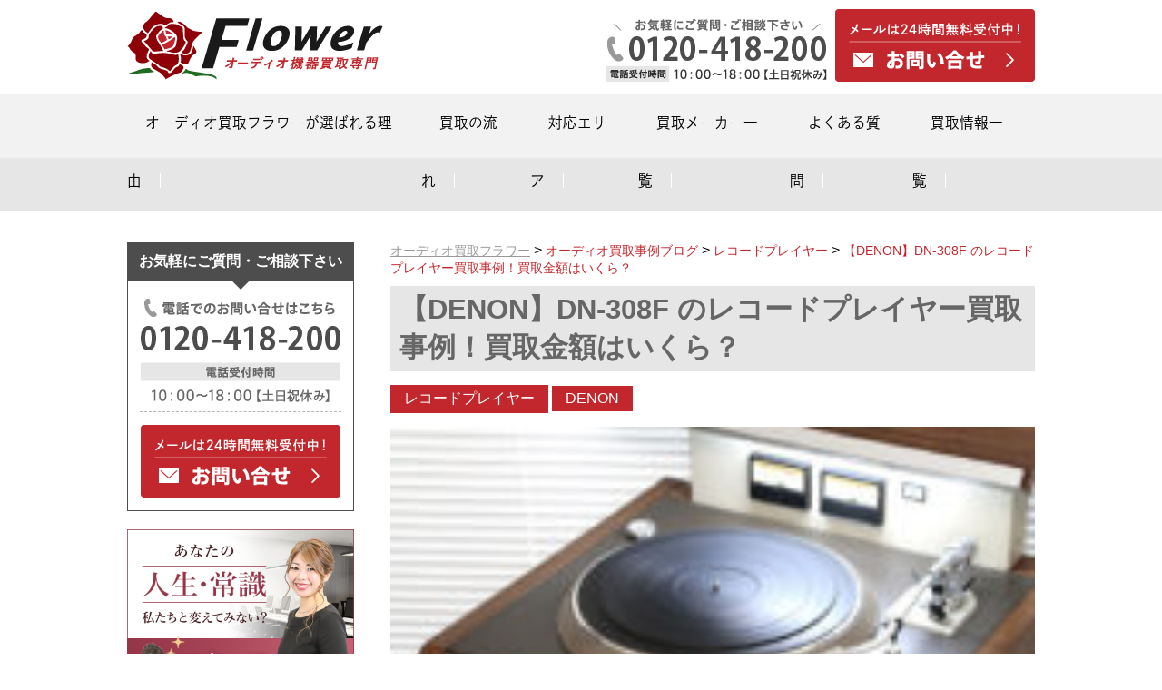

--- FILE ---
content_type: text/html; charset=UTF-8
request_url: https://audio-kaitori-flower.tokyo/caseofbuying/dn-308f/
body_size: 15225
content:
<!DOCTYPE html>
<html lang="ja">
	<head>
		<!-- Global site tag (gtag.js) - Google Analytics -->
<script async src="https://www.googletagmanager.com/gtag/js?id=G-ELYDYZV0YE"></script>
<script>
  window.dataLayer = window.dataLayer || [];
  function gtag(){dataLayer.push(arguments);}
  gtag('js', new Date());

  gtag('config', 'G-ELYDYZV0YE');
</script>
<!-- Google Tag Manager -->
<script>(function(w,d,s,l,i){w[l]=w[l]||[];w[l].push({'gtm.start':
new Date().getTime(),event:'gtm.js'});var f=d.getElementsByTagName(s)[0],
j=d.createElement(s),dl=l!='dataLayer'?'&l='+l:'';j.async=true;j.src=
'https://www.googletagmanager.com/gtm.js?id='+i+dl;f.parentNode.insertBefore(j,f);
})(window,document,'script','dataLayer','GTM-N8L3TCP');</script>
<!-- End Google Tag Manager -->
		
				<meta charset="UTF-8">
		<meta name="viewport" content="width=device-width, initial-scale=1.0">
		<meta http-equiv="X-UA-Compatible" content="ie=edge">
		<link rel="shortcut icon" href="https://audio-kaitori-flower.tokyo/wp-content/themes/precious/image/favicon.ico" >		

					<title>【DENON】DN-308F のレコードプレイヤー買取事例！買取金額はいくら？</title>
			<meta name="description" content="" />
	    <meta name="keywords" content="" />
		
		<script src="https://use.typekit.net/caa6hpr.js"></script>
		<script>try{Typekit.load({ async: true });}catch(e){}</script>
		<script src="https://code.jquery.com/jquery-3.2.1.min.js"></script>
		<script type="text/javascript" src="https://audio-kaitori-flower.tokyo/wp-content/themes/precious/js/script.js"></script>
		<link href="https://fonts.googleapis.com/earlyaccess/sawarabigothic.css" rel="stylesheet" />
		<link rel="stylesheet" href="https://audio-kaitori-flower.tokyo/wp-content/themes/precious/css/style.css">
		<link rel="stylesheet" href="https://audio-kaitori-flower.tokyo/wp-content/themes/precious/css/custom.css">
		<link href="https://use.fontawesome.com/releases/v5.0.6/css/all.css" rel="stylesheet">
		<meta name='robots' content='index, follow, max-image-preview:large, max-snippet:-1, max-video-preview:-1' />

	<!-- This site is optimized with the Yoast SEO plugin v26.7 - https://yoast.com/wordpress/plugins/seo/ -->
	<link rel="canonical" href="https://audio-kaitori-flower.tokyo/caseofbuying/dn-308f/" />
	<meta property="og:locale" content="ja_JP" />
	<meta property="og:type" content="article" />
	<meta property="og:title" content="【DENON】DN-308F のレコードプレイヤー買取事例！買取金額はいくら？ - オーディオ機器買取専門Flower" />
	<meta property="og:description" content="このページでは【DENON】DN-308F の買取事例を紹介しています。買取金額の相場の参考になったり、実際の買取の現場のイメージがつくと思いますのでレコードプレイヤーの売却を検討している方は是非ご覧ください！ 目次 【 [&hellip;]" />
	<meta property="og:url" content="https://audio-kaitori-flower.tokyo/caseofbuying/dn-308f/" />
	<meta property="og:site_name" content="オーディオ機器買取専門Flower" />
	<meta property="article:modified_time" content="2019-02-26T02:25:30+00:00" />
	<meta name="twitter:card" content="summary_large_image" />
	<script type="application/ld+json" class="yoast-schema-graph">{"@context":"https://schema.org","@graph":[{"@type":"WebPage","@id":"https://audio-kaitori-flower.tokyo/caseofbuying/dn-308f/","url":"https://audio-kaitori-flower.tokyo/caseofbuying/dn-308f/","name":"【DENON】DN-308F のレコードプレイヤー買取事例！買取金額はいくら？ - オーディオ機器買取専門Flower","isPartOf":{"@id":"https://audio-kaitori-flower.tokyo/#website"},"datePublished":"2019-01-10T07:05:07+00:00","dateModified":"2019-02-26T02:25:30+00:00","breadcrumb":{"@id":"https://audio-kaitori-flower.tokyo/caseofbuying/dn-308f/#breadcrumb"},"inLanguage":"ja","potentialAction":[{"@type":"ReadAction","target":["https://audio-kaitori-flower.tokyo/caseofbuying/dn-308f/"]}]},{"@type":"BreadcrumbList","@id":"https://audio-kaitori-flower.tokyo/caseofbuying/dn-308f/#breadcrumb","itemListElement":[{"@type":"ListItem","position":1,"name":"Home","item":"https://audio-kaitori-flower.tokyo/"},{"@type":"ListItem","position":2,"name":"オーディオ買取事例ブログ","item":"https://audio-kaitori-flower.tokyo/caseofbuying/"},{"@type":"ListItem","position":3,"name":"【DENON】DN-308F のレコードプレイヤー買取事例！買取金額はいくら？"}]},{"@type":"WebSite","@id":"https://audio-kaitori-flower.tokyo/#website","url":"https://audio-kaitori-flower.tokyo/","name":"オーディオ機器買取専門Flower","description":"オーディオ機器買取専門Flower","potentialAction":[{"@type":"SearchAction","target":{"@type":"EntryPoint","urlTemplate":"https://audio-kaitori-flower.tokyo/?s={search_term_string}"},"query-input":{"@type":"PropertyValueSpecification","valueRequired":true,"valueName":"search_term_string"}}],"inLanguage":"ja"}]}</script>
	<!-- / Yoast SEO plugin. -->


<link rel="alternate" title="oEmbed (JSON)" type="application/json+oembed" href="https://audio-kaitori-flower.tokyo/wp-json/oembed/1.0/embed?url=https%3A%2F%2Faudio-kaitori-flower.tokyo%2Fcaseofbuying%2Fdn-308f%2F" />
<link rel="alternate" title="oEmbed (XML)" type="text/xml+oembed" href="https://audio-kaitori-flower.tokyo/wp-json/oembed/1.0/embed?url=https%3A%2F%2Faudio-kaitori-flower.tokyo%2Fcaseofbuying%2Fdn-308f%2F&#038;format=xml" />
<style id='wp-img-auto-sizes-contain-inline-css' type='text/css'>
img:is([sizes=auto i],[sizes^="auto," i]){contain-intrinsic-size:3000px 1500px}
/*# sourceURL=wp-img-auto-sizes-contain-inline-css */
</style>
<style id='wp-emoji-styles-inline-css' type='text/css'>

	img.wp-smiley, img.emoji {
		display: inline !important;
		border: none !important;
		box-shadow: none !important;
		height: 1em !important;
		width: 1em !important;
		margin: 0 0.07em !important;
		vertical-align: -0.1em !important;
		background: none !important;
		padding: 0 !important;
	}
/*# sourceURL=wp-emoji-styles-inline-css */
</style>
<link rel='stylesheet' id='wp-block-library-css' href='https://audio-kaitori-flower.tokyo/wp-includes/css/dist/block-library/style.min.css?ver=6.9' type='text/css' media='all' />
<style id='global-styles-inline-css' type='text/css'>
:root{--wp--preset--aspect-ratio--square: 1;--wp--preset--aspect-ratio--4-3: 4/3;--wp--preset--aspect-ratio--3-4: 3/4;--wp--preset--aspect-ratio--3-2: 3/2;--wp--preset--aspect-ratio--2-3: 2/3;--wp--preset--aspect-ratio--16-9: 16/9;--wp--preset--aspect-ratio--9-16: 9/16;--wp--preset--color--black: #000000;--wp--preset--color--cyan-bluish-gray: #abb8c3;--wp--preset--color--white: #ffffff;--wp--preset--color--pale-pink: #f78da7;--wp--preset--color--vivid-red: #cf2e2e;--wp--preset--color--luminous-vivid-orange: #ff6900;--wp--preset--color--luminous-vivid-amber: #fcb900;--wp--preset--color--light-green-cyan: #7bdcb5;--wp--preset--color--vivid-green-cyan: #00d084;--wp--preset--color--pale-cyan-blue: #8ed1fc;--wp--preset--color--vivid-cyan-blue: #0693e3;--wp--preset--color--vivid-purple: #9b51e0;--wp--preset--gradient--vivid-cyan-blue-to-vivid-purple: linear-gradient(135deg,rgb(6,147,227) 0%,rgb(155,81,224) 100%);--wp--preset--gradient--light-green-cyan-to-vivid-green-cyan: linear-gradient(135deg,rgb(122,220,180) 0%,rgb(0,208,130) 100%);--wp--preset--gradient--luminous-vivid-amber-to-luminous-vivid-orange: linear-gradient(135deg,rgb(252,185,0) 0%,rgb(255,105,0) 100%);--wp--preset--gradient--luminous-vivid-orange-to-vivid-red: linear-gradient(135deg,rgb(255,105,0) 0%,rgb(207,46,46) 100%);--wp--preset--gradient--very-light-gray-to-cyan-bluish-gray: linear-gradient(135deg,rgb(238,238,238) 0%,rgb(169,184,195) 100%);--wp--preset--gradient--cool-to-warm-spectrum: linear-gradient(135deg,rgb(74,234,220) 0%,rgb(151,120,209) 20%,rgb(207,42,186) 40%,rgb(238,44,130) 60%,rgb(251,105,98) 80%,rgb(254,248,76) 100%);--wp--preset--gradient--blush-light-purple: linear-gradient(135deg,rgb(255,206,236) 0%,rgb(152,150,240) 100%);--wp--preset--gradient--blush-bordeaux: linear-gradient(135deg,rgb(254,205,165) 0%,rgb(254,45,45) 50%,rgb(107,0,62) 100%);--wp--preset--gradient--luminous-dusk: linear-gradient(135deg,rgb(255,203,112) 0%,rgb(199,81,192) 50%,rgb(65,88,208) 100%);--wp--preset--gradient--pale-ocean: linear-gradient(135deg,rgb(255,245,203) 0%,rgb(182,227,212) 50%,rgb(51,167,181) 100%);--wp--preset--gradient--electric-grass: linear-gradient(135deg,rgb(202,248,128) 0%,rgb(113,206,126) 100%);--wp--preset--gradient--midnight: linear-gradient(135deg,rgb(2,3,129) 0%,rgb(40,116,252) 100%);--wp--preset--font-size--small: 13px;--wp--preset--font-size--medium: 20px;--wp--preset--font-size--large: 36px;--wp--preset--font-size--x-large: 42px;--wp--preset--spacing--20: 0.44rem;--wp--preset--spacing--30: 0.67rem;--wp--preset--spacing--40: 1rem;--wp--preset--spacing--50: 1.5rem;--wp--preset--spacing--60: 2.25rem;--wp--preset--spacing--70: 3.38rem;--wp--preset--spacing--80: 5.06rem;--wp--preset--shadow--natural: 6px 6px 9px rgba(0, 0, 0, 0.2);--wp--preset--shadow--deep: 12px 12px 50px rgba(0, 0, 0, 0.4);--wp--preset--shadow--sharp: 6px 6px 0px rgba(0, 0, 0, 0.2);--wp--preset--shadow--outlined: 6px 6px 0px -3px rgb(255, 255, 255), 6px 6px rgb(0, 0, 0);--wp--preset--shadow--crisp: 6px 6px 0px rgb(0, 0, 0);}:where(.is-layout-flex){gap: 0.5em;}:where(.is-layout-grid){gap: 0.5em;}body .is-layout-flex{display: flex;}.is-layout-flex{flex-wrap: wrap;align-items: center;}.is-layout-flex > :is(*, div){margin: 0;}body .is-layout-grid{display: grid;}.is-layout-grid > :is(*, div){margin: 0;}:where(.wp-block-columns.is-layout-flex){gap: 2em;}:where(.wp-block-columns.is-layout-grid){gap: 2em;}:where(.wp-block-post-template.is-layout-flex){gap: 1.25em;}:where(.wp-block-post-template.is-layout-grid){gap: 1.25em;}.has-black-color{color: var(--wp--preset--color--black) !important;}.has-cyan-bluish-gray-color{color: var(--wp--preset--color--cyan-bluish-gray) !important;}.has-white-color{color: var(--wp--preset--color--white) !important;}.has-pale-pink-color{color: var(--wp--preset--color--pale-pink) !important;}.has-vivid-red-color{color: var(--wp--preset--color--vivid-red) !important;}.has-luminous-vivid-orange-color{color: var(--wp--preset--color--luminous-vivid-orange) !important;}.has-luminous-vivid-amber-color{color: var(--wp--preset--color--luminous-vivid-amber) !important;}.has-light-green-cyan-color{color: var(--wp--preset--color--light-green-cyan) !important;}.has-vivid-green-cyan-color{color: var(--wp--preset--color--vivid-green-cyan) !important;}.has-pale-cyan-blue-color{color: var(--wp--preset--color--pale-cyan-blue) !important;}.has-vivid-cyan-blue-color{color: var(--wp--preset--color--vivid-cyan-blue) !important;}.has-vivid-purple-color{color: var(--wp--preset--color--vivid-purple) !important;}.has-black-background-color{background-color: var(--wp--preset--color--black) !important;}.has-cyan-bluish-gray-background-color{background-color: var(--wp--preset--color--cyan-bluish-gray) !important;}.has-white-background-color{background-color: var(--wp--preset--color--white) !important;}.has-pale-pink-background-color{background-color: var(--wp--preset--color--pale-pink) !important;}.has-vivid-red-background-color{background-color: var(--wp--preset--color--vivid-red) !important;}.has-luminous-vivid-orange-background-color{background-color: var(--wp--preset--color--luminous-vivid-orange) !important;}.has-luminous-vivid-amber-background-color{background-color: var(--wp--preset--color--luminous-vivid-amber) !important;}.has-light-green-cyan-background-color{background-color: var(--wp--preset--color--light-green-cyan) !important;}.has-vivid-green-cyan-background-color{background-color: var(--wp--preset--color--vivid-green-cyan) !important;}.has-pale-cyan-blue-background-color{background-color: var(--wp--preset--color--pale-cyan-blue) !important;}.has-vivid-cyan-blue-background-color{background-color: var(--wp--preset--color--vivid-cyan-blue) !important;}.has-vivid-purple-background-color{background-color: var(--wp--preset--color--vivid-purple) !important;}.has-black-border-color{border-color: var(--wp--preset--color--black) !important;}.has-cyan-bluish-gray-border-color{border-color: var(--wp--preset--color--cyan-bluish-gray) !important;}.has-white-border-color{border-color: var(--wp--preset--color--white) !important;}.has-pale-pink-border-color{border-color: var(--wp--preset--color--pale-pink) !important;}.has-vivid-red-border-color{border-color: var(--wp--preset--color--vivid-red) !important;}.has-luminous-vivid-orange-border-color{border-color: var(--wp--preset--color--luminous-vivid-orange) !important;}.has-luminous-vivid-amber-border-color{border-color: var(--wp--preset--color--luminous-vivid-amber) !important;}.has-light-green-cyan-border-color{border-color: var(--wp--preset--color--light-green-cyan) !important;}.has-vivid-green-cyan-border-color{border-color: var(--wp--preset--color--vivid-green-cyan) !important;}.has-pale-cyan-blue-border-color{border-color: var(--wp--preset--color--pale-cyan-blue) !important;}.has-vivid-cyan-blue-border-color{border-color: var(--wp--preset--color--vivid-cyan-blue) !important;}.has-vivid-purple-border-color{border-color: var(--wp--preset--color--vivid-purple) !important;}.has-vivid-cyan-blue-to-vivid-purple-gradient-background{background: var(--wp--preset--gradient--vivid-cyan-blue-to-vivid-purple) !important;}.has-light-green-cyan-to-vivid-green-cyan-gradient-background{background: var(--wp--preset--gradient--light-green-cyan-to-vivid-green-cyan) !important;}.has-luminous-vivid-amber-to-luminous-vivid-orange-gradient-background{background: var(--wp--preset--gradient--luminous-vivid-amber-to-luminous-vivid-orange) !important;}.has-luminous-vivid-orange-to-vivid-red-gradient-background{background: var(--wp--preset--gradient--luminous-vivid-orange-to-vivid-red) !important;}.has-very-light-gray-to-cyan-bluish-gray-gradient-background{background: var(--wp--preset--gradient--very-light-gray-to-cyan-bluish-gray) !important;}.has-cool-to-warm-spectrum-gradient-background{background: var(--wp--preset--gradient--cool-to-warm-spectrum) !important;}.has-blush-light-purple-gradient-background{background: var(--wp--preset--gradient--blush-light-purple) !important;}.has-blush-bordeaux-gradient-background{background: var(--wp--preset--gradient--blush-bordeaux) !important;}.has-luminous-dusk-gradient-background{background: var(--wp--preset--gradient--luminous-dusk) !important;}.has-pale-ocean-gradient-background{background: var(--wp--preset--gradient--pale-ocean) !important;}.has-electric-grass-gradient-background{background: var(--wp--preset--gradient--electric-grass) !important;}.has-midnight-gradient-background{background: var(--wp--preset--gradient--midnight) !important;}.has-small-font-size{font-size: var(--wp--preset--font-size--small) !important;}.has-medium-font-size{font-size: var(--wp--preset--font-size--medium) !important;}.has-large-font-size{font-size: var(--wp--preset--font-size--large) !important;}.has-x-large-font-size{font-size: var(--wp--preset--font-size--x-large) !important;}
/*# sourceURL=global-styles-inline-css */
</style>

<style id='classic-theme-styles-inline-css' type='text/css'>
/*! This file is auto-generated */
.wp-block-button__link{color:#fff;background-color:#32373c;border-radius:9999px;box-shadow:none;text-decoration:none;padding:calc(.667em + 2px) calc(1.333em + 2px);font-size:1.125em}.wp-block-file__button{background:#32373c;color:#fff;text-decoration:none}
/*# sourceURL=/wp-includes/css/classic-themes.min.css */
</style>
<link rel='stylesheet' id='toc-screen-css' href='https://audio-kaitori-flower.tokyo/wp-content/plugins/table-of-contents-plus/screen.min.css?ver=2411.1' type='text/css' media='all' />
<style id='toc-screen-inline-css' type='text/css'>
div#toc_container {width: 100%;}
/*# sourceURL=toc-screen-inline-css */
</style>
<script type="text/javascript" src="https://audio-kaitori-flower.tokyo/wp-includes/js/jquery/jquery.min.js?ver=3.7.1" id="jquery-core-js"></script>
<script type="text/javascript" src="https://audio-kaitori-flower.tokyo/wp-includes/js/jquery/jquery-migrate.min.js?ver=3.4.1" id="jquery-migrate-js"></script>
<link rel="https://api.w.org/" href="https://audio-kaitori-flower.tokyo/wp-json/" /><link rel="EditURI" type="application/rsd+xml" title="RSD" href="https://audio-kaitori-flower.tokyo/xmlrpc.php?rsd" />
<meta name="generator" content="WordPress 6.9" />
<link rel='shortlink' href='https://audio-kaitori-flower.tokyo/?p=1811' />
<!-- Google Tag Manager -->
<script>(function(w,d,s,l,i){w[l]=w[l]||[];w[l].push({'gtm.start':
new Date().getTime(),event:'gtm.js'});var f=d.getElementsByTagName(s)[0],
j=d.createElement(s),dl=l!='dataLayer'?'&l='+l:'';j.async=true;j.src=
'https://www.googletagmanager.com/gtm.js?id='+i+dl;f.parentNode.insertBefore(j,f);
})(window,document,'script','dataLayer','GTM-NNCBJQZ');</script>
<!-- End Google Tag Manager -->
				<!-- Global site tag (gtag.js) - Google Analytics -->
		<script async src="https://www.googletagmanager.com/gtag/js?id=UA-117919360-1"></script>
		<script>
			window.dataLayer = window.dataLayer || [];
			function gtag(){dataLayer.push(arguments);}
			gtag('js', new Date());

			gtag('config', 'UA-117919360-1');
		</script>
		<!-- Global site tag (gtag.js) - Google Analytics -->
		
		<!-- Global site tag (gtag.js) - Google Ads: 756274926 -->
<script async src="https://www.googletagmanager.com/gtag/js?id=AW-756274926"></script>
<script>
  window.dataLayer = window.dataLayer || [];
  function gtag(){dataLayer.push(arguments);}
  gtag('js', new Date());

  gtag('config', 'AW-756274926');
</script>

<!-- Event snippet for 電話タップ conversion page
In your html page, add the snippet and call gtag_report_conversion when someone clicks on the chosen link or button. -->
<script>
function gtag_report_conversion(url) {
  var callback = function () {
    if (typeof(url) != 'undefined') {
      window.location = url;
    }
  };
  gtag('event', 'conversion', {
      'send_to': 'AW-756274926/9FsACKnl9pYBEO6tz-gC',
      'event_callback': callback
  });
  return false;
}
</script>

<!-- Event snippet for LINEクリック conversion page
In your html page, add the snippet and call gtag_report_conversion when someone clicks on the chosen link or button. -->
<script>
function gtag_report_conversion(url) {
  var callback = function () {
    if (typeof(url) != 'undefined') {
      window.location = url;
    }
  };
  gtag('event', 'conversion', {
      'send_to': 'AW-756274926/uOPRCN2agpcBEO6tz-gC',
      'event_callback': callback
  });
  return false;
}
</script>


		
	</head>
	<body>
<!-- Google Tag Manager (noscript) -->
<noscript><iframe src="https://www.googletagmanager.com/ns.html?id=GTM-N8L3TCP"
height="0" width="0" style="display:none;visibility:hidden"></iframe></noscript>
<!-- End Google Tag Manager (noscript) -->
		
		<header class="header">
			<div class="header__inner">
				<div class="left">
					<a href="https://audio-kaitori-flower.tokyo/">
						<picture>
			        <source media="(max-width: 767px)" srcset="https://audio-kaitori-flower.tokyo/wp-content/themes/precious/image/logo_sp.png 1x, https://audio-kaitori-flower.tokyo/wp-content/themes/precious/image/logo_sp@2x.png 2x">
			        <img src="https://audio-kaitori-flower.tokyo/wp-content/themes/precious/image/logo.png" srcset="https://audio-kaitori-flower.tokyo/wp-content/themes/precious/image/logo.png 1x, https://audio-kaitori-flower.tokyo/wp-content/themes/precious/image/logo@2x.png 2x" alt="オーディオ機器高価買取専門Flower">
			      </picture>
					</a>
				</div>
				<div class="right">
					<a href="tel:0120418200">
						<picture>
			        <source media="(max-width: 767px)" srcset="https://audio-kaitori-flower.tokyo/wp-content/themes/precious/image/telbox_sp.png 1x, https://audio-kaitori-flower.tokyo/wp-content/themes/precious/image/telbox_sp@2x.png 2x">
			        <img src="https://audio-kaitori-flower.tokyo/wp-content/themes/precious/image/telbox.png" alt="お気軽にご質問・ご相談ください 0120-418-200 電話受付時間10:00〜18:00 土日休み" width="" height="" onclick="return gtag_report_conversion('tel:0120-418-200')" />
			      </picture>
					</a>
					<a onclick="ga('send', 'event', 'header', 'img1');" href="https://audio-kaitori-flower.tokyo/form/">
						<picture>
			        <source media="(max-width: 767px)" srcset="https://audio-kaitori-flower.tokyo/wp-content/themes/precious/image/contactBtn_sp.png 1x, https://audio-kaitori-flower.tokyo/wp-content/themes/precious/image/contactBtn_sp@2x.png 2x">
			        <img src="https://audio-kaitori-flower.tokyo/wp-content/themes/precious/image/contactBtn_side.png" srcset="https://audio-kaitori-flower.tokyo/wp-content/themes/precious/image/contactBtn_side.png 1x, https://audio-kaitori-flower.tokyo/wp-content/themes/precious/image/contactBtn@2x.png 2x" alt="24時間受付中 お問い合わせ">
			      </picture>
					</a>
				</div>
			</div>
		</header>
		<nav class="nav">
			<ul class="nav__inner">
				<li><a class="link" href="https://audio-kaitori-flower.tokyo/because/">オーディオ買取フラワーが選ばれる理由</a></li>
				<li><a class="link" href="https://audio-kaitori-flower.tokyo/flow/">買取の流れ</a></li>
				<li><a class="link" href="https://audio-kaitori-flower.tokyo/area/">対応エリア</a></li>
				<li><a class="link" href="https://audio-kaitori-flower.tokyo/maker/">買取メーカー一覧</a></li>
				<li><a class="link" href="https://audio-kaitori-flower.tokyo/faq/">よくある質問</a></li>
				<li id="infolistopen">
					<a class="link"  href="#">買取情報一覧</a>
					<ul class="infolist">
						<li><a class="sublink" href="https://audio-kaitori-flower.tokyo/speaker/">スピーカー</a></li>
						<li><a class="sublink" href="https://audio-kaitori-flower.tokyo/amp/">アンプ</a></li>
						<li><a class="sublink" href="https://audio-kaitori-flower.tokyo/player/">プレイヤー<br>(オーディオデッキ)</a></li>
						<li><a class="sublink" href="https://audio-kaitori-flower.tokyo/recordplayer/">レコードプレイヤー</a></li>
						<li><a class="sublink" href="https://audio-kaitori-flower.tokyo/headphone/">ヘッドホン</a></li>
					</ul>
				</li>
			</ul>
		</nav>
		<nav class="modalswitch">
			<a class="menu-trigger" href="#dummy">
			  <span></span>
			  <span></span>
			  <span></span>
			</a>
		</nav>
		<div class="modalcontent">
			<a class="modalcontent__one" href="https://audio-kaitori-flower.tokyo/because/">オーディオ買取フラワーが選ばれる理由</a>
			<a class="modalcontent__one" href="https://audio-kaitori-flower.tokyo/flow/">買取の流れ</a>
			<a class="modalcontent__one" href="https://audio-kaitori-flower.tokyo/area/">対応エリア</a>
			<a class="modalcontent__one" href="https://audio-kaitori-flower.tokyo/maker/">買取メーカー一覧</a>
			<a class="modalcontent__one" href="https://audio-kaitori-flower.tokyo/faq/">よくある質問</a>
			<a id="infolistopen_sp" class="modalcontent__one" href="#">買取情報一覧</a>
			<div class="infolist">
				<a class="sublink" href="https://audio-kaitori-flower.tokyo/speaker/">スピーカー</a>
				<a class="sublink" href="https://audio-kaitori-flower.tokyo/amp/">アンプ</a>
				<a class="sublink" href="https://audio-kaitori-flower.tokyo/player/">プレイヤー<br>(オーディオデッキ)</a>
				<a class="sublink" href="https://audio-kaitori-flower.tokyo/recordplayer/">レコードプレイヤー</a>
				<a class="sublink" href="https://audio-kaitori-flower.tokyo/headphone/">ヘッドホン</a>
			</div>
			<a class="modalcontent__one" href="https://audio-kaitori-flower.tokyo/company/">会社概要</a>
			<a class="modalcontent__one" href="https://audio-kaitori-flower.tokyo/sitemap/">サイトマップ</a>
		</div>
		<a class="tellink" href="tel:0120418200">
			<img src="https://audio-kaitori-flower.tokyo/wp-content/themes/precious/image/icon_tel.png" alt="tel:0120418200" width="" height="" onclick="return gtag_report_conversion('tel:0120-418-200')" />
		</a>
  <div class="thewhole">
    <div class="thewhole__inner">
      <aside class="side">
  <div class="side__contact">
    <p class="side__contact__top">
      お気軽にご質問・ご相談下さい
      <span class="triangle"></span>
    </p>
    <a href="tel:0120418200">
      <picture>
        <source media="(max-width: 767px)" srcset="https://audio-kaitori-flower.tokyo/wp-content/themes/precious/image/telbox_side_sp.png 1x, https://audio-kaitori-flower.tokyo/wp-content/themes/precious/image/telbox_side_sp@2x.png 2x">
        <img class="side__contact__telbox" src="https://audio-kaitori-flower.tokyo/wp-content/themes/precious/image/telbox_side.png" alt="お気軽にご質問・ご相談ください 0120-418-200 電話受付時間10:00〜18:00 土日休み" width="" height="" onclick="return gtag_report_conversion('tel:0120-418-200')" />
      </picture>
    </a>
    <a onclick="ga('send', 'event', 'side', 'img1');" href="https://audio-kaitori-flower.tokyo/form/">
      <picture>
        <source media="(max-width: 767px)" srcset="https://audio-kaitori-flower.tokyo/wp-content/themes/precious/image/contactBtn_side_sp.png 1x, https://audio-kaitori-flower.tokyo/wp-content/themes/precious/image/contactBtn_side_sp@2x.png 2x">
        <img class="side__contact__mail" src="https://audio-kaitori-flower.tokyo/wp-content/themes/precious/image/contactBtn_side.png" srcset="https://audio-kaitori-flower.tokyo/wp-content/themes/precious/image/contactBtn_side.png 1x, https://audio-kaitori-flower.tokyo/wp-content/themes/precious/image/contactBtn_side@2x.png 2x" alt="24時間受付中 お問い合わせ">
      </picture>
    </a>
  </div>
  <a href="https://p-flower.tokyo/recruit/" class="side__recruit">
	<img src="https://audio-kaitori-flower.tokyo/wp-content/themes/precious/image/bnr_recruit.png" alt="わたしたちと夢を追いませんか？スタッフ募集" loading="lazy">
  </a>
  <div class="side__case">
    <div class="side__case__title">
      <img class="icon" src="https://audio-kaitori-flower.tokyo/wp-content/themes/precious/image/icon_case.png" srcset="https://audio-kaitori-flower.tokyo/wp-content/themes/precious/image/icon_case.png 1x, https://audio-kaitori-flower.tokyo/wp-content/themes/precious/image/icon_case@2x.png 2x" alt="イラスト：アイコン">
      <p class="text">
        買取事例
      </p>
    </div>
    <div class="side__case__list">
            <a href="https://audio-kaitori-flower.tokyo/caseofbuying/quietcomfort35-qc35/" class="box">
        <img width="85" height="85" src="https://audio-kaitori-flower.tokyo/wp-content/uploads/2019/01/QuietComfort35-QC35-28000-188x140-85x85.jpg" class="attachment-postatsidebar size-postatsidebar" alt="" decoding="async" srcset="https://audio-kaitori-flower.tokyo/wp-content/uploads/2019/01/QuietComfort35-QC35-28000-188x140-85x85.jpg 85w, https://audio-kaitori-flower.tokyo/wp-content/uploads/2019/01/QuietComfort35-QC35-28000-188x140-115x115.jpg 115w" sizes="(max-width: 85px) 100vw, 85px" />        <div class="right">
          <p class="date">
            2019.1.25          </p>
          <p class="title">
            【BOSE】QuietComfort35 QC35 のヘッドホン買取事例！買取金額はいくら？          </p>
        </div>
      </a>
            <a href="https://audio-kaitori-flower.tokyo/caseofbuying/quietcomfort25-qc25/" class="box">
        <img width="85" height="85" src="https://audio-kaitori-flower.tokyo/wp-content/uploads/2019/01/reQuietComfort25-QC25-23000-188x140-85x85.jpg" class="attachment-postatsidebar size-postatsidebar" alt="" decoding="async" srcset="https://audio-kaitori-flower.tokyo/wp-content/uploads/2019/01/reQuietComfort25-QC25-23000-188x140-85x85.jpg 85w, https://audio-kaitori-flower.tokyo/wp-content/uploads/2019/01/reQuietComfort25-QC25-23000-188x140-115x115.jpg 115w" sizes="(max-width: 85px) 100vw, 85px" />        <div class="right">
          <p class="date">
            2019.1.25          </p>
          <p class="title">
            【BOSE】QuietComfort25 QC25 のヘッドホン買取事例！買取金額はいくら？          </p>
        </div>
      </a>
            <a href="https://audio-kaitori-flower.tokyo/caseofbuying/quietcomfort15-qc15/" class="box">
        <img width="85" height="85" src="https://audio-kaitori-flower.tokyo/wp-content/uploads/2019/01/QuietComfort15-QC15-27000-188x140-85x85.jpg" class="attachment-postatsidebar size-postatsidebar" alt="" decoding="async" srcset="https://audio-kaitori-flower.tokyo/wp-content/uploads/2019/01/QuietComfort15-QC15-27000-188x140-85x85.jpg 85w, https://audio-kaitori-flower.tokyo/wp-content/uploads/2019/01/QuietComfort15-QC15-27000-188x140-115x115.jpg 115w" sizes="(max-width: 85px) 100vw, 85px" />        <div class="right">
          <p class="date">
            2019.1.25          </p>
          <p class="title">
            【BOSE】QuietComfort15 QC15 のヘッドホン買取事例！買取金額はいくら？          </p>
        </div>
      </a>
            <a href="https://audio-kaitori-flower.tokyo/caseofbuying/quietcomfort3-qc3/" class="box">
        <img width="85" height="85" src="https://audio-kaitori-flower.tokyo/wp-content/uploads/2019/01/QuietComfort3-QC3-18000-188x140-85x85.jpg" class="attachment-postatsidebar size-postatsidebar" alt="" decoding="async" srcset="https://audio-kaitori-flower.tokyo/wp-content/uploads/2019/01/QuietComfort3-QC3-18000-188x140-85x85.jpg 85w, https://audio-kaitori-flower.tokyo/wp-content/uploads/2019/01/QuietComfort3-QC3-18000-188x140-115x115.jpg 115w" sizes="(max-width: 85px) 100vw, 85px" />        <div class="right">
          <p class="date">
            2019.1.25          </p>
          <p class="title">
            【BOSE】QuietComfort3 QC3のヘッドホン買取事例！買取金額はいくら？          </p>
        </div>
      </a>
            <a href="https://audio-kaitori-flower.tokyo/caseofbuying/pm-3/" class="box">
        <img width="85" height="85" src="https://audio-kaitori-flower.tokyo/wp-content/uploads/2019/01/re-PM-3-25000-188x140-85x85.jpg" class="attachment-postatsidebar size-postatsidebar" alt="" decoding="async" srcset="https://audio-kaitori-flower.tokyo/wp-content/uploads/2019/01/re-PM-3-25000-188x140-85x85.jpg 85w, https://audio-kaitori-flower.tokyo/wp-content/uploads/2019/01/re-PM-3-25000-188x140-115x115.jpg 115w" sizes="(max-width: 85px) 100vw, 85px" />        <div class="right">
          <p class="date">
            2019.1.25          </p>
          <p class="title">
            【OPPO】PM-3 のヘッドホン買取事例！買取金額はいくら？          </p>
        </div>
      </a>
          </div>
    <a href="https://audio-kaitori-flower.tokyo/caseofbuying/">
      <img class="moreBtnSide" src="https://audio-kaitori-flower.tokyo/wp-content/themes/precious/image/moreBtn_side.png" srcset="https://audio-kaitori-flower.tokyo/wp-content/themes/precious/image/moreBtn_side.png 1x, https://audio-kaitori-flower.tokyo/wp-content/themes/precious/image/moreBtn_side@2x.png 2x" alt="もっと見る">
    </a>
  </div>

<!-- メーカー名タグクラウド -->
<div class="side__info" style="padding: 0 10px 10px 10px; margin-bottom: 30px;">
<p class="side__info__title">人気買取メーカー</p>
<a href="https://audio-kaitori-flower.tokyo/maker_tag/accuphase/" class="tag-cloud-link tag-link-108 tag-link-position-1" style="font-size: 8pt;" aria-label="Accuphase (4個の項目)">Accuphase</a>
<a href="https://audio-kaitori-flower.tokyo/maker_tag/akai/" class="tag-cloud-link tag-link-103 tag-link-position-2" style="font-size: 8pt;" aria-label="AKAI (4個の項目)">AKAI</a>
<a href="https://audio-kaitori-flower.tokyo/maker_tag/akg/" class="tag-cloud-link tag-link-60 tag-link-position-3" style="font-size: 8pt;" aria-label="AKG (4個の項目)">AKG</a>
<a href="https://audio-kaitori-flower.tokyo/maker_tag/altec-lansing/" class="tag-cloud-link tag-link-117 tag-link-position-4" style="font-size: 8pt;" aria-label="ALTEC LANSING (4個の項目)">ALTEC LANSING</a>
<a href="https://audio-kaitori-flower.tokyo/maker_tag/audio-technica/" class="tag-cloud-link tag-link-68 tag-link-position-5" style="font-size: 8pt;" aria-label="audio-technica (4個の項目)">audio-technica</a>
<a href="https://audio-kaitori-flower.tokyo/maker_tag/ayre/" class="tag-cloud-link tag-link-112 tag-link-position-6" style="font-size: 8pt;" aria-label="Ayre (4個の項目)">Ayre</a>
<a href="https://audio-kaitori-flower.tokyo/maker_tag/bo%ef%bc%88bangolufsen%ef%bc%89/" class="tag-cloud-link tag-link-127 tag-link-position-7" style="font-size: 8pt;" aria-label="B&amp;O（Bang&amp;Olufsen） (4個の項目)">B&amp;O（Bang&amp;Olufsen）</a>
<a href="https://audio-kaitori-flower.tokyo/maker_tag/bose/" class="tag-cloud-link tag-link-50 tag-link-position-8" style="font-size: 8pt;" aria-label="BOSE (4個の項目)">BOSE</a>
<a href="https://audio-kaitori-flower.tokyo/maker_tag/denon/" class="tag-cloud-link tag-link-76 tag-link-position-9" style="font-size: 19.121951219512pt;" aria-label="DENON (11個の項目)">DENON</a>
<a href="https://audio-kaitori-flower.tokyo/maker_tag/esoteric/" class="tag-cloud-link tag-link-104 tag-link-position-10" style="font-size: 8pt;" aria-label="ESOTERIC (4個の項目)">ESOTERIC</a>
<a href="https://audio-kaitori-flower.tokyo/maker_tag/final-audio-design/" class="tag-cloud-link tag-link-66 tag-link-position-11" style="font-size: 8pt;" aria-label="Final Audio Design (4個の項目)">Final Audio Design</a>
<a href="https://audio-kaitori-flower.tokyo/maker_tag/fm-acoustics/" class="tag-cloud-link tag-link-75 tag-link-position-12" style="font-size: 15.317073170732pt;" aria-label="FM ACOUSTICS (8個の項目)">FM ACOUSTICS</a>
<a href="https://audio-kaitori-flower.tokyo/maker_tag/focal/" class="tag-cloud-link tag-link-57 tag-link-position-13" style="font-size: 12.390243902439pt;" aria-label="FOCAL (6個の項目)">FOCAL</a>
<a href="https://audio-kaitori-flower.tokyo/maker_tag/fostex/" class="tag-cloud-link tag-link-59 tag-link-position-14" style="font-size: 13.853658536585pt;" aria-label="FOSTEX (7個の項目)">FOSTEX</a>
<a href="https://audio-kaitori-flower.tokyo/maker_tag/genelec/" class="tag-cloud-link tag-link-122 tag-link-position-15" style="font-size: 8pt;" aria-label="GENELEC (4個の項目)">GENELEC</a>
<a href="https://audio-kaitori-flower.tokyo/maker_tag/goldmund/" class="tag-cloud-link tag-link-106 tag-link-position-16" style="font-size: 8pt;" aria-label="GOLDMUND (4個の項目)">GOLDMUND</a>
<a href="https://audio-kaitori-flower.tokyo/maker_tag/halcro/" class="tag-cloud-link tag-link-107 tag-link-position-17" style="font-size: 8pt;" aria-label="HALCRO (4個の項目)">HALCRO</a>
<a href="https://audio-kaitori-flower.tokyo/maker_tag/jbl/" class="tag-cloud-link tag-link-129 tag-link-position-18" style="font-size: 8pt;" aria-label="JBL (4個の項目)">JBL</a>
<a href="https://audio-kaitori-flower.tokyo/maker_tag/kenwood/" class="tag-cloud-link tag-link-74 tag-link-position-19" style="font-size: 10.341463414634pt;" aria-label="KENWOOD (5個の項目)">KENWOOD</a>
<a href="https://audio-kaitori-flower.tokyo/maker_tag/lowther/" class="tag-cloud-link tag-link-121 tag-link-position-20" style="font-size: 8pt;" aria-label="LOWTHER (4個の項目)">LOWTHER</a>
<a href="https://audio-kaitori-flower.tokyo/maker_tag/luxman/" class="tag-cloud-link tag-link-99 tag-link-position-21" style="font-size: 15.317073170732pt;" aria-label="LUXMAN (8個の項目)">LUXMAN</a>
<a href="https://audio-kaitori-flower.tokyo/maker_tag/marantz/" class="tag-cloud-link tag-link-90 tag-link-position-22" style="font-size: 13.853658536585pt;" aria-label="MARANTZ (7個の項目)">MARANTZ</a>
<a href="https://audio-kaitori-flower.tokyo/maker_tag/mark-levinson/" class="tag-cloud-link tag-link-116 tag-link-position-23" style="font-size: 8pt;" aria-label="Mark Levinson (4個の項目)">Mark Levinson</a>
<a href="https://audio-kaitori-flower.tokyo/maker_tag/mcintosh/" class="tag-cloud-link tag-link-58 tag-link-position-24" style="font-size: 12.390243902439pt;" aria-label="McIntosh (6個の項目)">McIntosh</a>
<a href="https://audio-kaitori-flower.tokyo/maker_tag/nakamichi/" class="tag-cloud-link tag-link-73 tag-link-position-25" style="font-size: 12.390243902439pt;" aria-label="Nakamichi (6個の項目)">Nakamichi</a>
<a href="https://audio-kaitori-flower.tokyo/maker_tag/national/" class="tag-cloud-link tag-link-93 tag-link-position-26" style="font-size: 8pt;" aria-label="National (4個の項目)">National</a>
<a href="https://audio-kaitori-flower.tokyo/maker_tag/neumann/" class="tag-cloud-link tag-link-70 tag-link-position-27" style="font-size: 8pt;" aria-label="NEUMANN (4個の項目)">NEUMANN</a>
<a href="https://audio-kaitori-flower.tokyo/maker_tag/onkyo/" class="tag-cloud-link tag-link-102 tag-link-position-28" style="font-size: 15.317073170732pt;" aria-label="ONKYO (8個の項目)">ONKYO</a>
<a href="https://audio-kaitori-flower.tokyo/maker_tag/pioneer/" class="tag-cloud-link tag-link-81 tag-link-position-29" style="font-size: 20pt;" aria-label="Pioneer (12個の項目)">Pioneer</a>
<a href="https://audio-kaitori-flower.tokyo/maker_tag/pmc/" class="tag-cloud-link tag-link-124 tag-link-position-30" style="font-size: 8pt;" aria-label="PMC (4個の項目)">PMC</a>
<a href="https://audio-kaitori-flower.tokyo/maker_tag/sanyo/" class="tag-cloud-link tag-link-95 tag-link-position-31" style="font-size: 8pt;" aria-label="SANYO (4個の項目)">SANYO</a>
<a href="https://audio-kaitori-flower.tokyo/maker_tag/sonus-faber/" class="tag-cloud-link tag-link-118 tag-link-position-32" style="font-size: 8pt;" aria-label="Sonus faber (4個の項目)">Sonus faber</a>
<a href="https://audio-kaitori-flower.tokyo/maker_tag/sony/" class="tag-cloud-link tag-link-69 tag-link-position-33" style="font-size: 20pt;" aria-label="SONY (12個の項目)">SONY</a>
<a href="https://audio-kaitori-flower.tokyo/maker_tag/stax/" class="tag-cloud-link tag-link-67 tag-link-position-34" style="font-size: 8pt;" aria-label="STAX (4個の項目)">STAX</a>
<a href="https://audio-kaitori-flower.tokyo/maker_tag/studer/" class="tag-cloud-link tag-link-98 tag-link-position-35" style="font-size: 8pt;" aria-label="STUDER (4個の項目)">STUDER</a>
<a href="https://audio-kaitori-flower.tokyo/maker_tag/taiyo/" class="tag-cloud-link tag-link-120 tag-link-position-36" style="font-size: 8pt;" aria-label="TAIYO (4個の項目)">TAIYO</a>
<a href="https://audio-kaitori-flower.tokyo/maker_tag/tannoy/" class="tag-cloud-link tag-link-130 tag-link-position-37" style="font-size: 8pt;" aria-label="TANNOY (4個の項目)">TANNOY</a>
<a href="https://audio-kaitori-flower.tokyo/maker_tag/tascam/" class="tag-cloud-link tag-link-96 tag-link-position-38" style="font-size: 8pt;" aria-label="TASCAM (4個の項目)">TASCAM</a>
<a href="https://audio-kaitori-flower.tokyo/maker_tag/teac/" class="tag-cloud-link tag-link-97 tag-link-position-39" style="font-size: 8pt;" aria-label="TEAC (4個の項目)">TEAC</a>
<a href="https://audio-kaitori-flower.tokyo/maker_tag/technics/" class="tag-cloud-link tag-link-94 tag-link-position-40" style="font-size: 15.317073170732pt;" aria-label="Technics (8個の項目)">Technics</a>
<a href="https://audio-kaitori-flower.tokyo/maker_tag/victor/" class="tag-cloud-link tag-link-92 tag-link-position-41" style="font-size: 15.317073170732pt;" aria-label="Victor (8個の項目)">Victor</a>
<a href="https://audio-kaitori-flower.tokyo/maker_tag/viola/" class="tag-cloud-link tag-link-105 tag-link-position-42" style="font-size: 10.341463414634pt;" aria-label="VIOLA (5個の項目)">VIOLA</a>
<a href="https://audio-kaitori-flower.tokyo/maker_tag/western-electric/" class="tag-cloud-link tag-link-78 tag-link-position-43" style="font-size: 15.317073170732pt;" aria-label="Western Electric (8個の項目)">Western Electric</a>
<a href="https://audio-kaitori-flower.tokyo/maker_tag/westlake-audio/" class="tag-cloud-link tag-link-123 tag-link-position-44" style="font-size: 8pt;" aria-label="Westlake Audio (4個の項目)">Westlake Audio</a>
<a href="https://audio-kaitori-flower.tokyo/maker_tag/yamaha/" class="tag-cloud-link tag-link-72 tag-link-position-45" style="font-size: 15.317073170732pt;" aria-label="YAMAHA (8個の項目)">YAMAHA</a></div>


  <div class="side__blog">
    <div class="side__blog__title">
      <img class="icon" src="https://audio-kaitori-flower.tokyo/wp-content/themes/precious/image/icon_blog.png" srcset="https://audio-kaitori-flower.tokyo/wp-content/themes/precious/image/icon_blog.png 1x, https://audio-kaitori-flower.tokyo/wp-content/themes/precious/image/icon_blog@2x.png 2x" alt="イラスト：アイコン">
      <p class="text">
        オーディオブログ
      </p>
    </div>
    <div class="side__blog__list">
            <a href="https://audio-kaitori-flower.tokyo/audioblog/soundquality_amplifier/" class="box">
        <img width="85" height="85" src="https://audio-kaitori-flower.tokyo/wp-content/uploads/2019/09/PPC_marshallnoanpu_TP_V-85x85.jpg" class="attachment-postatsidebar size-postatsidebar" alt="" decoding="async" srcset="https://audio-kaitori-flower.tokyo/wp-content/uploads/2019/09/PPC_marshallnoanpu_TP_V-85x85.jpg 85w, https://audio-kaitori-flower.tokyo/wp-content/uploads/2019/09/PPC_marshallnoanpu_TP_V-150x150.jpg 150w, https://audio-kaitori-flower.tokyo/wp-content/uploads/2019/09/PPC_marshallnoanpu_TP_V-115x115.jpg 115w, https://audio-kaitori-flower.tokyo/wp-content/uploads/2019/09/PPC_marshallnoanpu_TP_V-160x160.jpg 160w" sizes="(max-width: 85px) 100vw, 85px" />        <div class="right">
          <p class="date">
            2019.9.30          </p>
          <p class="title">
            良質な音楽はアンプから！2019年版プリメインアンプのおすすめ5選          </p>
        </div>
      </a>
            <a href="https://audio-kaitori-flower.tokyo/audioblog/soundquality_speaker/" class="box">
        <img width="85" height="85" src="https://audio-kaitori-flower.tokyo/wp-content/uploads/2019/09/gorimepresetV9_TP_V-85x85.jpg" class="attachment-postatsidebar size-postatsidebar" alt="" decoding="async" srcset="https://audio-kaitori-flower.tokyo/wp-content/uploads/2019/09/gorimepresetV9_TP_V-85x85.jpg 85w, https://audio-kaitori-flower.tokyo/wp-content/uploads/2019/09/gorimepresetV9_TP_V-150x150.jpg 150w, https://audio-kaitori-flower.tokyo/wp-content/uploads/2019/09/gorimepresetV9_TP_V-115x115.jpg 115w, https://audio-kaitori-flower.tokyo/wp-content/uploads/2019/09/gorimepresetV9_TP_V-160x160.jpg 160w" sizes="(max-width: 85px) 100vw, 85px" />        <div class="right">
          <p class="date">
            2019.9.30          </p>
          <p class="title">
            【2019年版】音質のいいスピーカーの選び方やおすすめ7選をご紹介          </p>
        </div>
      </a>
            <a href="https://audio-kaitori-flower.tokyo/audioblog/separation/" class="box">
        <img width="85" height="85" src="https://audio-kaitori-flower.tokyo/wp-content/uploads/2019/08/8ee536a6ec35889d5bc9428991c35aab_m-85x85.jpg" class="attachment-postatsidebar size-postatsidebar" alt="" decoding="async" srcset="https://audio-kaitori-flower.tokyo/wp-content/uploads/2019/08/8ee536a6ec35889d5bc9428991c35aab_m-85x85.jpg 85w, https://audio-kaitori-flower.tokyo/wp-content/uploads/2019/08/8ee536a6ec35889d5bc9428991c35aab_m-150x150.jpg 150w, https://audio-kaitori-flower.tokyo/wp-content/uploads/2019/08/8ee536a6ec35889d5bc9428991c35aab_m-115x115.jpg 115w, https://audio-kaitori-flower.tokyo/wp-content/uploads/2019/08/8ee536a6ec35889d5bc9428991c35aab_m-160x160.jpg 160w" sizes="(max-width: 85px) 100vw, 85px" />        <div class="right">
          <p class="date">
            2019.8.28          </p>
          <p class="title">
            断捨離のやり方をご紹介！初心者でも成功させるコツとは          </p>
        </div>
      </a>
            <a href="https://audio-kaitori-flower.tokyo/audioblog/headphone-recommend15/" class="box">
        <img width="85" height="85" src="https://audio-kaitori-flower.tokyo/wp-content/uploads/2019/08/c12ad50bce34f103dbe68549080d1dd8_m-85x85.jpg" class="attachment-postatsidebar size-postatsidebar" alt="" decoding="async" srcset="https://audio-kaitori-flower.tokyo/wp-content/uploads/2019/08/c12ad50bce34f103dbe68549080d1dd8_m-85x85.jpg 85w, https://audio-kaitori-flower.tokyo/wp-content/uploads/2019/08/c12ad50bce34f103dbe68549080d1dd8_m-150x150.jpg 150w, https://audio-kaitori-flower.tokyo/wp-content/uploads/2019/08/c12ad50bce34f103dbe68549080d1dd8_m-115x115.jpg 115w, https://audio-kaitori-flower.tokyo/wp-content/uploads/2019/08/c12ad50bce34f103dbe68549080d1dd8_m-160x160.jpg 160w" sizes="(max-width: 85px) 100vw, 85px" />        <div class="right">
          <p class="date">
            2019.8.28          </p>
          <p class="title">
            【2019年版】おすすめのヘッドホン15選！人気メーカーから様々な用途のものまでご紹介          </p>
        </div>
      </a>
            <a href="https://audio-kaitori-flower.tokyo/audioblog/oneearheadphone/" class="box">
        <img width="85" height="85" src="https://audio-kaitori-flower.tokyo/wp-content/uploads/2019/07/7ab31bff491e79b367ea128c4896b8eb_m-85x85.jpg" class="attachment-postatsidebar size-postatsidebar" alt="" decoding="async" srcset="https://audio-kaitori-flower.tokyo/wp-content/uploads/2019/07/7ab31bff491e79b367ea128c4896b8eb_m-85x85.jpg 85w, https://audio-kaitori-flower.tokyo/wp-content/uploads/2019/07/7ab31bff491e79b367ea128c4896b8eb_m-150x150.jpg 150w, https://audio-kaitori-flower.tokyo/wp-content/uploads/2019/07/7ab31bff491e79b367ea128c4896b8eb_m-115x115.jpg 115w, https://audio-kaitori-flower.tokyo/wp-content/uploads/2019/07/7ab31bff491e79b367ea128c4896b8eb_m-160x160.jpg 160w" sizes="(max-width: 85px) 100vw, 85px" />        <div class="right">
          <p class="date">
            2019.7.29          </p>
          <p class="title">
            ヘッドホンが片耳からしか聴こえない！そんなときの原因と対処法について紹介          </p>
        </div>
      </a>
          </div>
    <a href="https://audio-kaitori-flower.tokyo/audioblog/">
      <img class="moreBtnSide" src="https://audio-kaitori-flower.tokyo/wp-content/themes/precious/image/moreBtn_side.png" srcset="https://audio-kaitori-flower.tokyo/wp-content/themes/precious/image/moreBtn_side.png 1x, https://audio-kaitori-flower.tokyo/wp-content/themes/precious/image/moreBtn_side@2x.png 2x" alt="もっと見る">
    </a>
  </div>

  <div class="side__info">
    <p class="side__info__title">
      <span class="color">買取</span>情報はこちら
    </p>
    <div class="side__info__catlist">
      <a href="https://audio-kaitori-flower.tokyo/speaker/">
        <img class="box" src="https://audio-kaitori-flower.tokyo/wp-content/themes/precious/image/category01_side.png" srcset="https://audio-kaitori-flower.tokyo/wp-content/themes/precious/image/category01_side.png 1x, https://audio-kaitori-flower.tokyo/wp-content/themes/precious/image/category01_side@2x.png 2x" alt="スピーカー">
      </a>
      <a href="https://audio-kaitori-flower.tokyo/amp/">
        <img class="box" src="https://audio-kaitori-flower.tokyo/wp-content/themes/precious/image/category02_side.png" srcset="https://audio-kaitori-flower.tokyo/wp-content/themes/precious/image/category02_side.png 1x, https://audio-kaitori-flower.tokyo/wp-content/themes/precious/image/category02_side@2x.png 2x" alt="アンプ">
      </a>
      <a href="https://audio-kaitori-flower.tokyo/player/">
        <img class="box" src="https://audio-kaitori-flower.tokyo/wp-content/themes/precious/image/category03_side.png" srcset="https://audio-kaitori-flower.tokyo/wp-content/themes/precious/image/category03_side.png 1x, https://audio-kaitori-flower.tokyo/wp-content/themes/precious/image/category03_side@2x.png 2x" alt="プレイヤー オーディオデッキ">
      </a>
      <a href="https://audio-kaitori-flower.tokyo/recordplayer/">
        <img class="box" src="https://audio-kaitori-flower.tokyo/wp-content/themes/precious/image/category04_side.png" srcset="https://audio-kaitori-flower.tokyo/wp-content/themes/precious/image/category04_side.png 1x, https://audio-kaitori-flower.tokyo/wp-content/themes/precious/image/category04_side@2x.png 2x" alt="レコードプレイヤー">
      </a>
      <a href="https://audio-kaitori-flower.tokyo/headphone/">
        <img class="box" src="https://audio-kaitori-flower.tokyo/wp-content/themes/precious/image/category05_side.png" srcset="https://audio-kaitori-flower.tokyo/wp-content/themes/precious/image/category05_side.png 1x, https://audio-kaitori-flower.tokyo/wp-content/themes/precious/image/category05_side@2x.png 2x" alt="ヘッドフォン">
      </a>
    </div>
  </div>



  <div class="side__link">
    <a href="https://audio-kaitori-flower.tokyo/faq/" class="side__link__box">
      <div class="left">
        <span class="main">よくある質問</span>
        <span class="text">Q&amp;A</span>
      </div>
      <img class="image" src="https://audio-kaitori-flower.tokyo/wp-content/themes/precious/image/triangle.png" srcset="https://audio-kaitori-flower.tokyo/wp-content/themes/precious/image/triangle.png 1x, https://audio-kaitori-flower.tokyo/wp-content/themes/precious/image/triangle@2x.png 2x" alt="アイコン：こちら">
    </a>
    <a href="https://audio-kaitori-flower.tokyo/company/" class="side__link__box">
      <div class="left">
        <span class="main">会社概要</span>
        <span class="text">Company</span>
      </div>
      <img class="image" src="https://audio-kaitori-flower.tokyo/wp-content/themes/precious/image/triangle.png" srcset="https://audio-kaitori-flower.tokyo/wp-content/themes/precious/image/triangle.png 1x, https://audio-kaitori-flower.tokyo/wp-content/themes/precious/image/triangle@2x.png 2x" alt="アイコン：こちら">
    </a>
    <a href="https://audio-kaitori-flower.tokyo/sitemap/" class="side__link__box">
      <div class="left">
        <span class="main">サイトマップ</span>
        <span class="text">Site Map</span>
      </div>
      <img class="image" src="https://audio-kaitori-flower.tokyo/wp-content/themes/precious/image/triangle.png" srcset="https://audio-kaitori-flower.tokyo/wp-content/themes/precious/image/triangle.png 1x, https://audio-kaitori-flower.tokyo/wp-content/themes/precious/image/triangle@2x.png 2x" alt="アイコン：こちら">
    </a>
  </div>
	
	
	
</aside>
      <div class="main">
        <section class="single">
          <div class="breadcrumbs" typeof="BreadcrumbList" vocab="http://schema.org/">
            <span property="itemListElement" typeof="ListItem"><a property="item" typeof="WebPage" title="Go to オーディオ機器買取専門Flower." href="https://audio-kaitori-flower.tokyo" class="home"><span property="name">オーディオ買取フラワー</span></a><meta property="position" content="1"></span> &gt; <span property="itemListElement" typeof="ListItem"><a property="item" typeof="WebPage" title="Go to オーディオ買取事例ブログ." href="https://audio-kaitori-flower.tokyo/caseofbuying/" class="archive post-caseofbuying-archive"><span property="name">オーディオ買取事例ブログ</span></a><meta property="position" content="2"></span> &gt; <span property="itemListElement" typeof="ListItem"><a property="item" typeof="WebPage" title="Go to the レコードプレイヤー 買取カテゴリー archives." href="https://audio-kaitori-flower.tokyo/kind/recordplayer/" class="taxonomy kind"><span property="name">レコードプレイヤー</span></a><meta property="position" content="3"></span> &gt; <span property="itemListElement" typeof="ListItem"><span property="name">【DENON】DN-308F のレコードプレイヤー買取事例！買取金額はいくら？</span><meta property="position" content="4"></span>          </div>
          <h1 class="single__heading1">【DENON】DN-308F のレコードプレイヤー買取事例！買取金額はいくら？</h1>

          <div class="MakerAndTag">
          <a class="single__term" href="https://audio-kaitori-flower.tokyo/kind/recordplayer/">レコードプレイヤー</a>
          <a class="single__term" href="https://audio-kaitori-flower.tokyo/maker_tag/denon/">DENON</a>        </div>



          <div class="single__imagewrapper">
            <img width="188" height="140" src="https://audio-kaitori-flower.tokyo/wp-content/uploads/2018/12/DN-308F-255000-188x140.jpg" class="attachment-full size-full" alt="" decoding="async" />          </div>
			<section class="kizi">
			<p>このページでは【DENON】DN-308F の買取事例を紹介しています。買取金額の相場の参考になったり、実際の買取の現場のイメージがつくと思いますのでレコードプレイヤーの売却を検討している方は是非ご覧ください！</p>
<div id="toc_container" class="no_bullets"><p class="toc_title">目次</p><ul class="toc_list"><li></li><li></li><li></li></ul></div>
<h2><span id="DENONDN-308F">【DENON】のDN-308F の買取金額</span></h2>
<p style="text-align: center;"><span style="color: #ff0000;"><strong><span style="font-size: 36pt;">255,000円 </span></strong></span></p>
<h2><span id="DENONDN-308F-2">【DENON】のDN-308F について</span></h2>
<p>DL-103専用フォノイコを搭載。<br />
DL-103を使用する事を想定して作られた究極の業務用レコードプレーヤー。<br />
35cm径の大型ターンテーブルながら再生、停止時の非常に俊敏な動作は感動に値する。<br />
民生用のDL-103では決して再現出来ない芯の太くハイクオリティーな局用サウンドを堪能できる。</p>
<h2><span id="i">買取フラワーのコメント</span></h2>
<p>壊れては直し壊れては直しを繰り返し使い続けていたものの、さすがに維持費が辛くなり手放すことを決めたそうです。<br />
年式が古いモデルは避けては通れない問題になりますね。<br />
また、パーツの取り置きも年々無くなってきます。<br />
愛でカバーしていくか、現実を取るか、オーディオファンにとっては苦渋の決断になりますよね。</p>
          <!--<p class="single__date">2019.1.10 木曜日</p>
          <h2 class="single__heading2"></h2>
          <p class="single__maintext">
                      </p>
                              -->
				</section>

<div id="ADD_LINK">
<p>&raquo; <a href="/recordplayer/" title="">レコードプレイヤーの買取の実績と買取対象メーカー・お客様の声と高価買取のコツはこちら</a> &laquo;<br>
からご確認ください！</p>
</div>

        </section>





<section class="relate">
<p class="titlebar width">
	その他のDENONのレコードプレイヤー買取事例</p>
<div id="OthersPost">
<!-- ループはじめ -->
<p class="mb10">&raquo; <a href="https://audio-kaitori-flower.tokyo/caseofbuying/dn-308f/">【DENON】DN-308F のレコードプレイヤー買取事例！買取金額はいくら？</a></p>
<!-- <p>2019/01/10</p> -->
<!-- ループおわり -->
   
<!-- ループはじめ -->
<p class="mb10">&raquo; <a href="https://audio-kaitori-flower.tokyo/caseofbuying/dp-100m/">【DENON】DP-100M のレコードプレイヤー買取事例！買取金額はいくら？</a></p>
<!-- <p>2019/01/10</p> -->
<!-- ループおわり -->
   
<!-- ループはじめ -->
<p class="mb10">&raquo; <a href="https://audio-kaitori-flower.tokyo/caseofbuying/dp-500m/">【DENON】DP-500M のレコードプレイヤー買取事例！買取金額はいくら？</a></p>
<!-- <p>2019/01/10</p> -->
<!-- ループおわり -->
   
</div>
</section>







        <section class="relate">
          <p class="titlebar width">その他の買取事例はこちら</p>
          <div class="relate__list">
                                <div class="relate__list__box">
              <a href="https://audio-kaitori-flower.tokyo/caseofbuying/u67/" class="imagewrapper">
                <img width="188" height="130" src="https://audio-kaitori-flower.tokyo/wp-content/uploads/2018/12/U67-578000-188x140-188x130.jpg" class="attachment-postrelate size-postrelate" alt="" decoding="async" />              </a>
              <div class="bottom">
                <p class="date">2019.1.10</p>
                                                <a class="term" href="https://audio-kaitori-flower.tokyo/kind/recordplayer/">                レコードプレイヤー                </a>
				<p class="heading1"><a href="https://audio-kaitori-flower.tokyo/caseofbuying/u67/">【NEUMANN】U67 のレコードプレイヤー買取事例！買取金額はいくら？</a></p>
              </div>
            </div>
                      <div class="relate__list__box">
              <a href="https://audio-kaitori-flower.tokyo/caseofbuying/u87i/" class="imagewrapper">
                <img width="188" height="130" src="https://audio-kaitori-flower.tokyo/wp-content/uploads/2018/12/U87i-198000-188x140-188x130.jpg" class="attachment-postrelate size-postrelate" alt="" decoding="async" />              </a>
              <div class="bottom">
                <p class="date">2019.1.10</p>
                                                <a class="term" href="https://audio-kaitori-flower.tokyo/kind/recordplayer/">                レコードプレイヤー                </a>
				<p class="heading1"><a href="https://audio-kaitori-flower.tokyo/caseofbuying/u87i/">【NEUMANN】U87i のレコードプレイヤー買取事例！買取金額はいくら？</a></p>
              </div>
            </div>
                      <div class="relate__list__box">
              <a href="https://audio-kaitori-flower.tokyo/caseofbuying/mono/" class="imagewrapper">
                <img width="188" height="130" src="https://audio-kaitori-flower.tokyo/wp-content/uploads/2018/12/mono-246000-188x140-188x130.jpg" class="attachment-postrelate size-postrelate" alt="" decoding="async" />              </a>
              <div class="bottom">
                <p class="date">2019.1.10</p>
                                                <a class="term" href="https://audio-kaitori-flower.tokyo/kind/recordplayer/">                レコードプレイヤー                </a>
				<p class="heading1"><a href="https://audio-kaitori-flower.tokyo/caseofbuying/mono/">【DECCA DECOLA】mono のレコードプレイヤー買取事例！買取金額はいくら？</a></p>
              </div>
            </div>
                              </div>


          <a href="https://audio-kaitori-flower.tokyo/caseofbuying/">
						<img class="moreBtn post" src="https://audio-kaitori-flower.tokyo/wp-content/themes/precious/image/moreBtn.png" srcset="https://audio-kaitori-flower.tokyo/wp-content/themes/precious/image/moreBtn.png 1x, https://audio-kaitori-flower.tokyo/wp-content/themes/precious/image/moreBtn@2x.png 2x" alt="もっと見る">
					</a>
        </section>
        
<section class="main__cta">
  <div class="main__cta__left">
    <a href="tel:0120418200">
      <picture>
        <source media="(max-width: 767px)" srcset="https://audio-kaitori-flower.tokyo/wp-content/themes/precious/image/telbox_cta_sp.png 1x, https://audio-kaitori-flower.tokyo/wp-content/themes/precious/image/telbox_cta_sp@2x.png 2x">
        <img class="top" src="https://audio-kaitori-flower.tokyo/wp-content/themes/precious/image/telbox_cta.png" alt="お気軽にご質問・ご相談ください 0120-418-200 電話受付時間10:00〜18:00 土日休み" width="" height="" onclick="return gtag_report_conversion('tel:0120-418-200')" />
      </picture>
    </a>
    <div class="bottom">
      <a onclick="ga('send', 'event', 'contents', 'img1');" href="https://audio-kaitori-flower.tokyo/form/">
        <picture>
          <source media="(max-width: 767px)" srcset="https://audio-kaitori-flower.tokyo/wp-content/themes/precious/image/contactBtn_cta_sp.png 1x, https://audio-kaitori-flower.tokyo/wp-content/themes/precious/image/contactBtn_cta_sp@2x.png 2x">
          <img class="margin" src="https://audio-kaitori-flower.tokyo/wp-content/themes/precious/image/contactBtn_cta.png" srcset="https://audio-kaitori-flower.tokyo/wp-content/themes/precious/image/contactBtn_cta.png 1x, https://audio-kaitori-flower.tokyo/wp-content/themes/precious/image/contactBtn_cta@2x.png 2x" alt="24時間受付中 お問い合わせ">
        </picture>
      </a>
    </div>
  </div>
  <picture>
    <source media="(max-width: 767px)" srcset="https://audio-kaitori-flower.tokyo/wp-content/themes/precious/image/human_cta_sp.png 1x, https://audio-kaitori-flower.tokyo/wp-content/themes/precious/image/human_cta_sp@2x.png 2x">
    <img class="main__cta__right" src="https://audio-kaitori-flower.tokyo/wp-content/themes/precious/image/human_cta.png" srcset="https://audio-kaitori-flower.tokyo/wp-content/themes/precious/image/human_cta.png 1x, https://audio-kaitori-flower.tokyo/wp-content/themes/precious/image/human_cta@2x.png 2x" alt="写真：女性">
  </picture>
</section>
<section class="main__casecat">
  <div class="main__casecat__title">
    <img class="icon" src="https://audio-kaitori-flower.tokyo/wp-content/themes/precious/image/icon_case.png" srcset="https://audio-kaitori-flower.tokyo/wp-content/themes/precious/image/icon_case.png 1x, https://audio-kaitori-flower.tokyo/wp-content/themes/precious/image/icon_case@2x.png 2x" alt="">
    <p class="text">
      買取事例カテゴリー
    </p>
  </div>
  <div class="main__casecat__list">
    <a href="https://audio-kaitori-flower.tokyo/caseofbuying/kind/speaker/">
      <picture>
        <source media="(max-width: 767px)" srcset="https://audio-kaitori-flower.tokyo/wp-content/themes/precious/image/category01_mini_sp.png 1x, https://audio-kaitori-flower.tokyo/wp-content/themes/precious/image/category01_mini_sp@2x.png 2x">
        <img class="image" src="https://audio-kaitori-flower.tokyo/wp-content/themes/precious/image/category01_mini.png" srcset="https://audio-kaitori-flower.tokyo/wp-content/themes/precious/image/category01_mini.png 1x, https://audio-kaitori-flower.tokyo/wp-content/themes/precious/image/category01_mini@2x.png 2x" alt="スピーカー">
      </picture>
    </a>
    <a href="https://audio-kaitori-flower.tokyo/caseofbuying/kind/amp/">
      <picture>
        <source media="(max-width: 767px)" srcset="https://audio-kaitori-flower.tokyo/wp-content/themes/precious/image/category02_mini_sp.png 1x, https://audio-kaitori-flower.tokyo/wp-content/themes/precious/image/category02_mini_sp@2x.png 2x">
        <img class="image" src="https://audio-kaitori-flower.tokyo/wp-content/themes/precious/image/category02_mini.png" srcset="https://audio-kaitori-flower.tokyo/wp-content/themes/precious/image/category02_mini.png 1x, https://audio-kaitori-flower.tokyo/wp-content/themes/precious/image/category02_mini@2x.png 2x" alt="アンプ">
      </picture>
    </a>
    <a href="https://audio-kaitori-flower.tokyo/caseofbuying/kind/player/">
      <picture>
        <source media="(max-width: 767px)" srcset="https://audio-kaitori-flower.tokyo/wp-content/themes/precious/image/category03_mini_sp.png 1x, https://audio-kaitori-flower.tokyo/wp-content/themes/precious/image/category03_mini_sp@2x.png 2x">
        <img class="image" src="https://audio-kaitori-flower.tokyo/wp-content/themes/precious/image/category03_mini.png" srcset="https://audio-kaitori-flower.tokyo/wp-content/themes/precious/image/category03_mini.png 1x, https://audio-kaitori-flower.tokyo/wp-content/themes/precious/image/category03_mini@2x.png 2x" alt="プレイヤー">
      </picture>
    </a>
    <a href="https://audio-kaitori-flower.tokyo/caseofbuying/kind/recordplayer/">
      <picture>
        <source media="(max-width: 767px)" srcset="https://audio-kaitori-flower.tokyo/wp-content/themes/precious/image/category04_mini_sp.png 1x, https://audio-kaitori-flower.tokyo/wp-content/themes/precious/image/category04_mini_sp@2x.png 2x">
        <img class="image" src="https://audio-kaitori-flower.tokyo/wp-content/themes/precious/image/category04_mini.png" srcset="https://audio-kaitori-flower.tokyo/wp-content/themes/precious/image/category04_mini.png 1x, https://audio-kaitori-flower.tokyo/wp-content/themes/precious/image/category04_mini@2x.png 2x" alt="レコードプレイヤー">
      </picture>
    </a>
    <a href="https://audio-kaitori-flower.tokyo/caseofbuying/kind/headphone/">
      <picture>
        <source media="(max-width: 767px)" srcset="https://audio-kaitori-flower.tokyo/wp-content/themes/precious/image/category05_mini_sp.png 1x, https://audio-kaitori-flower.tokyo/wp-content/themes/precious/image/category05_mini_sp@2x.png 2x">
        <img class="image" src="https://audio-kaitori-flower.tokyo/wp-content/themes/precious/image/category05_mini.png" srcset="https://audio-kaitori-flower.tokyo/wp-content/themes/precious/image/category05_mini.png 1x, https://audio-kaitori-flower.tokyo/wp-content/themes/precious/image/category05_mini@2x.png 2x" alt="ヘッドホン">
      </picture>
    </a>
  </div>
</section>
<section class="main__blog">
  <div class="main__blog__title">
    <img class="icon" src="https://audio-kaitori-flower.tokyo/wp-content/themes/precious/image/icon_blog.png" srcset="https://audio-kaitori-flower.tokyo/wp-content/themes/precious/image/icon_blog.png 1x, https://audio-kaitori-flower.tokyo/wp-content/themes/precious/image/icon_blog@2x.png 2x" alt="イラスト：アイコン">
    <p class="text">
      オーディオブログ
    </p>
  </div>
  <div class="main__blog__list">
        <a href="https://audio-kaitori-flower.tokyo/audioblog/soundquality_amplifier/" class="box">
      <img width="115" height="115" src="https://audio-kaitori-flower.tokyo/wp-content/uploads/2019/09/PPC_marshallnoanpu_TP_V-115x115.jpg" class="attachment-postatbottom size-postatbottom" alt="" decoding="async" srcset="https://audio-kaitori-flower.tokyo/wp-content/uploads/2019/09/PPC_marshallnoanpu_TP_V-115x115.jpg 115w, https://audio-kaitori-flower.tokyo/wp-content/uploads/2019/09/PPC_marshallnoanpu_TP_V-150x150.jpg 150w, https://audio-kaitori-flower.tokyo/wp-content/uploads/2019/09/PPC_marshallnoanpu_TP_V-85x85.jpg 85w, https://audio-kaitori-flower.tokyo/wp-content/uploads/2019/09/PPC_marshallnoanpu_TP_V-160x160.jpg 160w" sizes="(max-width: 115px) 100vw, 115px" />      <div class="right">
        <p class="date">
          2019.9.30        </p>
        <p class="title">
          良質な音楽はアンプから！2019年版プリメインアンプのおすすめ5選        </p>
      </div>
    </a>
        <a href="https://audio-kaitori-flower.tokyo/audioblog/soundquality_speaker/" class="box">
      <img width="115" height="115" src="https://audio-kaitori-flower.tokyo/wp-content/uploads/2019/09/gorimepresetV9_TP_V-115x115.jpg" class="attachment-postatbottom size-postatbottom" alt="" decoding="async" srcset="https://audio-kaitori-flower.tokyo/wp-content/uploads/2019/09/gorimepresetV9_TP_V-115x115.jpg 115w, https://audio-kaitori-flower.tokyo/wp-content/uploads/2019/09/gorimepresetV9_TP_V-150x150.jpg 150w, https://audio-kaitori-flower.tokyo/wp-content/uploads/2019/09/gorimepresetV9_TP_V-85x85.jpg 85w, https://audio-kaitori-flower.tokyo/wp-content/uploads/2019/09/gorimepresetV9_TP_V-160x160.jpg 160w" sizes="(max-width: 115px) 100vw, 115px" />      <div class="right">
        <p class="date">
          2019.9.30        </p>
        <p class="title">
          【2019年版】音質のいいスピーカーの選び方やおすすめ7選をご紹介        </p>
      </div>
    </a>
        <a href="https://audio-kaitori-flower.tokyo/audioblog/separation/" class="box">
      <img width="115" height="115" src="https://audio-kaitori-flower.tokyo/wp-content/uploads/2019/08/8ee536a6ec35889d5bc9428991c35aab_m-115x115.jpg" class="attachment-postatbottom size-postatbottom" alt="" decoding="async" srcset="https://audio-kaitori-flower.tokyo/wp-content/uploads/2019/08/8ee536a6ec35889d5bc9428991c35aab_m-115x115.jpg 115w, https://audio-kaitori-flower.tokyo/wp-content/uploads/2019/08/8ee536a6ec35889d5bc9428991c35aab_m-150x150.jpg 150w, https://audio-kaitori-flower.tokyo/wp-content/uploads/2019/08/8ee536a6ec35889d5bc9428991c35aab_m-85x85.jpg 85w, https://audio-kaitori-flower.tokyo/wp-content/uploads/2019/08/8ee536a6ec35889d5bc9428991c35aab_m-160x160.jpg 160w" sizes="(max-width: 115px) 100vw, 115px" />      <div class="right">
        <p class="date">
          2019.8.28        </p>
        <p class="title">
          断捨離のやり方をご紹介！初心者でも成功させるコツとは        </p>
      </div>
    </a>
        <a href="https://audio-kaitori-flower.tokyo/audioblog/headphone-recommend15/" class="box">
      <img width="115" height="115" src="https://audio-kaitori-flower.tokyo/wp-content/uploads/2019/08/c12ad50bce34f103dbe68549080d1dd8_m-115x115.jpg" class="attachment-postatbottom size-postatbottom" alt="" decoding="async" srcset="https://audio-kaitori-flower.tokyo/wp-content/uploads/2019/08/c12ad50bce34f103dbe68549080d1dd8_m-115x115.jpg 115w, https://audio-kaitori-flower.tokyo/wp-content/uploads/2019/08/c12ad50bce34f103dbe68549080d1dd8_m-150x150.jpg 150w, https://audio-kaitori-flower.tokyo/wp-content/uploads/2019/08/c12ad50bce34f103dbe68549080d1dd8_m-85x85.jpg 85w, https://audio-kaitori-flower.tokyo/wp-content/uploads/2019/08/c12ad50bce34f103dbe68549080d1dd8_m-160x160.jpg 160w" sizes="(max-width: 115px) 100vw, 115px" />      <div class="right">
        <p class="date">
          2019.8.28        </p>
        <p class="title">
          【2019年版】おすすめのヘッドホン15選！人気メーカーから様々な用途のものまでご紹介        </p>
      </div>
    </a>
      </div>
  <a href="https://audio-kaitori-flower.tokyo/audioblog/">
    <picture>
      <source media="(max-width: 767px)" srcset="https://audio-kaitori-flower.tokyo/wp-content/themes/precious/image/moreBtn_sp.png 1x, https://audio-kaitori-flower.tokyo/wp-content/themes/precious/image/moreBtn_sp@2x.png 2x">
      <img class="moreBtn" src="https://audio-kaitori-flower.tokyo/wp-content/themes/precious/image/moreBtn.png" srcset="https://audio-kaitori-flower.tokyo/wp-content/themes/precious/image/moreBtn.png 1x, https://audio-kaitori-flower.tokyo/wp-content/themes/precious/image/moreBtn@2x.png 2x" alt="もっと見る">
    </picture>
  </a>
</section>
<section class="main__flow">
  <h2 class="h2_boldline width">オーディオ買取の流れ</h2><!--titlebar-->
  <picture>
    <source media="(max-width: 767px)" srcset="https://audio-kaitori-flower.tokyo/wp-content/themes/precious/image/flow_sp.png 1x, https://audio-kaitori-flower.tokyo/wp-content/themes/precious/image/flow_sp@2x.png 2x">
    <img class="main__flow__box" src="https://audio-kaitori-flower.tokyo/wp-content/themes/precious/image/flow.png" srcset="https://audio-kaitori-flower.tokyo/wp-content/themes/precious/image/flow.png 1x, https://audio-kaitori-flower.tokyo/wp-content/themes/precious/image/flow@2x.png 2x" alt="問い合わせ、お見積もり、査定、お支払い">
  </picture>

	
</section>
<a href="https://audio-kaitori-flower.tokyo/flow/">
  <picture>
    <source media="(max-width: 767px)" srcset="https://audio-kaitori-flower.tokyo/wp-content/themes/precious/image/moreBtn_flow_sp.png 1x, https://audio-kaitori-flower.tokyo/wp-content/themes/precious/image/moreBtn_flow_sp@2x.png 2x">
    <img class="moreBtn" src="https://audio-kaitori-flower.tokyo/wp-content/themes/precious/image/moreBtn_flow.png" srcset="https://audio-kaitori-flower.tokyo/wp-content/themes/precious/image/moreBtn_flow.png 1x, https://audio-kaitori-flower.tokyo/wp-content/themes/precious/image/moreBtn_flow@2x.png 2x" alt="より詳しい買取の流れはこちら">
  </picture>
</a>
        <section class="aside">
  <div class="aside__case">
    <div class="aside__case__title">
      <img class="icon" src="https://audio-kaitori-flower.tokyo/wp-content/themes/precious/image/icon_case.png" srcset="https://audio-kaitori-flower.tokyo/wp-content/themes/precious/image/icon_case.png 1x, https://audio-kaitori-flower.tokyo/wp-content/themes/precious/image/icon_case@2x.png 2x" alt="イラスト：アイコン">
      <p class="text">
        買取事例
      </p>
    </div>
    <div class="aside__case__list">
            <a href="https://audio-kaitori-flower.tokyo/caseofbuying/quietcomfort35-qc35/" class="box">
        <img width="115" height="115" src="https://audio-kaitori-flower.tokyo/wp-content/uploads/2019/01/QuietComfort35-QC35-28000-188x140-115x115.jpg" class="attachment-postatbottom size-postatbottom" alt="" decoding="async" srcset="https://audio-kaitori-flower.tokyo/wp-content/uploads/2019/01/QuietComfort35-QC35-28000-188x140-115x115.jpg 115w, https://audio-kaitori-flower.tokyo/wp-content/uploads/2019/01/QuietComfort35-QC35-28000-188x140-85x85.jpg 85w" sizes="(max-width: 115px) 100vw, 115px" />        <div class="right">
          <p class="date">
            2019.1.25          </p>
          <p class="title">
            【BOSE】QuietComfort35 QC35 のヘッドホン買取事例！買取金額はいくら？          </p>
        </div>
      </a>
            <a href="https://audio-kaitori-flower.tokyo/caseofbuying/quietcomfort25-qc25/" class="box">
        <img width="115" height="115" src="https://audio-kaitori-flower.tokyo/wp-content/uploads/2019/01/reQuietComfort25-QC25-23000-188x140-115x115.jpg" class="attachment-postatbottom size-postatbottom" alt="" decoding="async" srcset="https://audio-kaitori-flower.tokyo/wp-content/uploads/2019/01/reQuietComfort25-QC25-23000-188x140-115x115.jpg 115w, https://audio-kaitori-flower.tokyo/wp-content/uploads/2019/01/reQuietComfort25-QC25-23000-188x140-85x85.jpg 85w" sizes="(max-width: 115px) 100vw, 115px" />        <div class="right">
          <p class="date">
            2019.1.25          </p>
          <p class="title">
            【BOSE】QuietComfort25 QC25 のヘッドホン買取事例！買取金額はいくら？          </p>
        </div>
      </a>
            <a href="https://audio-kaitori-flower.tokyo/caseofbuying/quietcomfort15-qc15/" class="box">
        <img width="115" height="115" src="https://audio-kaitori-flower.tokyo/wp-content/uploads/2019/01/QuietComfort15-QC15-27000-188x140-115x115.jpg" class="attachment-postatbottom size-postatbottom" alt="" decoding="async" srcset="https://audio-kaitori-flower.tokyo/wp-content/uploads/2019/01/QuietComfort15-QC15-27000-188x140-115x115.jpg 115w, https://audio-kaitori-flower.tokyo/wp-content/uploads/2019/01/QuietComfort15-QC15-27000-188x140-85x85.jpg 85w" sizes="(max-width: 115px) 100vw, 115px" />        <div class="right">
          <p class="date">
            2019.1.25          </p>
          <p class="title">
            【BOSE】QuietComfort15 QC15 のヘッドホン買取事例！買取金額はいくら？          </p>
        </div>
      </a>
            <a href="https://audio-kaitori-flower.tokyo/caseofbuying/quietcomfort3-qc3/" class="box">
        <img width="115" height="115" src="https://audio-kaitori-flower.tokyo/wp-content/uploads/2019/01/QuietComfort3-QC3-18000-188x140-115x115.jpg" class="attachment-postatbottom size-postatbottom" alt="" decoding="async" srcset="https://audio-kaitori-flower.tokyo/wp-content/uploads/2019/01/QuietComfort3-QC3-18000-188x140-115x115.jpg 115w, https://audio-kaitori-flower.tokyo/wp-content/uploads/2019/01/QuietComfort3-QC3-18000-188x140-85x85.jpg 85w" sizes="(max-width: 115px) 100vw, 115px" />        <div class="right">
          <p class="date">
            2019.1.25          </p>
          <p class="title">
            【BOSE】QuietComfort3 QC3のヘッドホン買取事例！買取金額はいくら？          </p>
        </div>
      </a>
          </div>
    <a href="https://audio-kaitori-flower.tokyo/caseofbuying/">
      <img class="moreBtn" src="https://audio-kaitori-flower.tokyo/wp-content/themes/precious/image/moreBtn_side.png" srcset="https://audio-kaitori-flower.tokyo/wp-content/themes/precious/image/moreBtn_side.png 1x, https://audio-kaitori-flower.tokyo/wp-content/themes/precious/image/moreBtn_side@2x.png 2x" alt="もっと見る">
    </a>
  </div>


<!-- メーカー名タグクラウド -->
<div class="side__info" style="padding: 0 10px 10px 10px; margin-bottom: 30px;">
<p class="side__info__title">人気買取メーカー</p>
<a href="https://audio-kaitori-flower.tokyo/maker_tag/accuphase/" class="tag-cloud-link tag-link-108 tag-link-position-1" style="font-size: 8pt;" aria-label="Accuphase (4個の項目)">Accuphase</a>
<a href="https://audio-kaitori-flower.tokyo/maker_tag/akai/" class="tag-cloud-link tag-link-103 tag-link-position-2" style="font-size: 8pt;" aria-label="AKAI (4個の項目)">AKAI</a>
<a href="https://audio-kaitori-flower.tokyo/maker_tag/akg/" class="tag-cloud-link tag-link-60 tag-link-position-3" style="font-size: 8pt;" aria-label="AKG (4個の項目)">AKG</a>
<a href="https://audio-kaitori-flower.tokyo/maker_tag/altec-lansing/" class="tag-cloud-link tag-link-117 tag-link-position-4" style="font-size: 8pt;" aria-label="ALTEC LANSING (4個の項目)">ALTEC LANSING</a>
<a href="https://audio-kaitori-flower.tokyo/maker_tag/audio-technica/" class="tag-cloud-link tag-link-68 tag-link-position-5" style="font-size: 8pt;" aria-label="audio-technica (4個の項目)">audio-technica</a>
<a href="https://audio-kaitori-flower.tokyo/maker_tag/ayre/" class="tag-cloud-link tag-link-112 tag-link-position-6" style="font-size: 8pt;" aria-label="Ayre (4個の項目)">Ayre</a>
<a href="https://audio-kaitori-flower.tokyo/maker_tag/bo%ef%bc%88bangolufsen%ef%bc%89/" class="tag-cloud-link tag-link-127 tag-link-position-7" style="font-size: 8pt;" aria-label="B&amp;O（Bang&amp;Olufsen） (4個の項目)">B&amp;O（Bang&amp;Olufsen）</a>
<a href="https://audio-kaitori-flower.tokyo/maker_tag/bose/" class="tag-cloud-link tag-link-50 tag-link-position-8" style="font-size: 8pt;" aria-label="BOSE (4個の項目)">BOSE</a>
<a href="https://audio-kaitori-flower.tokyo/maker_tag/denon/" class="tag-cloud-link tag-link-76 tag-link-position-9" style="font-size: 19.121951219512pt;" aria-label="DENON (11個の項目)">DENON</a>
<a href="https://audio-kaitori-flower.tokyo/maker_tag/esoteric/" class="tag-cloud-link tag-link-104 tag-link-position-10" style="font-size: 8pt;" aria-label="ESOTERIC (4個の項目)">ESOTERIC</a>
<a href="https://audio-kaitori-flower.tokyo/maker_tag/final-audio-design/" class="tag-cloud-link tag-link-66 tag-link-position-11" style="font-size: 8pt;" aria-label="Final Audio Design (4個の項目)">Final Audio Design</a>
<a href="https://audio-kaitori-flower.tokyo/maker_tag/fm-acoustics/" class="tag-cloud-link tag-link-75 tag-link-position-12" style="font-size: 15.317073170732pt;" aria-label="FM ACOUSTICS (8個の項目)">FM ACOUSTICS</a>
<a href="https://audio-kaitori-flower.tokyo/maker_tag/focal/" class="tag-cloud-link tag-link-57 tag-link-position-13" style="font-size: 12.390243902439pt;" aria-label="FOCAL (6個の項目)">FOCAL</a>
<a href="https://audio-kaitori-flower.tokyo/maker_tag/fostex/" class="tag-cloud-link tag-link-59 tag-link-position-14" style="font-size: 13.853658536585pt;" aria-label="FOSTEX (7個の項目)">FOSTEX</a>
<a href="https://audio-kaitori-flower.tokyo/maker_tag/genelec/" class="tag-cloud-link tag-link-122 tag-link-position-15" style="font-size: 8pt;" aria-label="GENELEC (4個の項目)">GENELEC</a>
<a href="https://audio-kaitori-flower.tokyo/maker_tag/goldmund/" class="tag-cloud-link tag-link-106 tag-link-position-16" style="font-size: 8pt;" aria-label="GOLDMUND (4個の項目)">GOLDMUND</a>
<a href="https://audio-kaitori-flower.tokyo/maker_tag/halcro/" class="tag-cloud-link tag-link-107 tag-link-position-17" style="font-size: 8pt;" aria-label="HALCRO (4個の項目)">HALCRO</a>
<a href="https://audio-kaitori-flower.tokyo/maker_tag/jbl/" class="tag-cloud-link tag-link-129 tag-link-position-18" style="font-size: 8pt;" aria-label="JBL (4個の項目)">JBL</a>
<a href="https://audio-kaitori-flower.tokyo/maker_tag/kenwood/" class="tag-cloud-link tag-link-74 tag-link-position-19" style="font-size: 10.341463414634pt;" aria-label="KENWOOD (5個の項目)">KENWOOD</a>
<a href="https://audio-kaitori-flower.tokyo/maker_tag/lowther/" class="tag-cloud-link tag-link-121 tag-link-position-20" style="font-size: 8pt;" aria-label="LOWTHER (4個の項目)">LOWTHER</a>
<a href="https://audio-kaitori-flower.tokyo/maker_tag/luxman/" class="tag-cloud-link tag-link-99 tag-link-position-21" style="font-size: 15.317073170732pt;" aria-label="LUXMAN (8個の項目)">LUXMAN</a>
<a href="https://audio-kaitori-flower.tokyo/maker_tag/marantz/" class="tag-cloud-link tag-link-90 tag-link-position-22" style="font-size: 13.853658536585pt;" aria-label="MARANTZ (7個の項目)">MARANTZ</a>
<a href="https://audio-kaitori-flower.tokyo/maker_tag/mark-levinson/" class="tag-cloud-link tag-link-116 tag-link-position-23" style="font-size: 8pt;" aria-label="Mark Levinson (4個の項目)">Mark Levinson</a>
<a href="https://audio-kaitori-flower.tokyo/maker_tag/mcintosh/" class="tag-cloud-link tag-link-58 tag-link-position-24" style="font-size: 12.390243902439pt;" aria-label="McIntosh (6個の項目)">McIntosh</a>
<a href="https://audio-kaitori-flower.tokyo/maker_tag/nakamichi/" class="tag-cloud-link tag-link-73 tag-link-position-25" style="font-size: 12.390243902439pt;" aria-label="Nakamichi (6個の項目)">Nakamichi</a>
<a href="https://audio-kaitori-flower.tokyo/maker_tag/national/" class="tag-cloud-link tag-link-93 tag-link-position-26" style="font-size: 8pt;" aria-label="National (4個の項目)">National</a>
<a href="https://audio-kaitori-flower.tokyo/maker_tag/neumann/" class="tag-cloud-link tag-link-70 tag-link-position-27" style="font-size: 8pt;" aria-label="NEUMANN (4個の項目)">NEUMANN</a>
<a href="https://audio-kaitori-flower.tokyo/maker_tag/onkyo/" class="tag-cloud-link tag-link-102 tag-link-position-28" style="font-size: 15.317073170732pt;" aria-label="ONKYO (8個の項目)">ONKYO</a>
<a href="https://audio-kaitori-flower.tokyo/maker_tag/pioneer/" class="tag-cloud-link tag-link-81 tag-link-position-29" style="font-size: 20pt;" aria-label="Pioneer (12個の項目)">Pioneer</a>
<a href="https://audio-kaitori-flower.tokyo/maker_tag/pmc/" class="tag-cloud-link tag-link-124 tag-link-position-30" style="font-size: 8pt;" aria-label="PMC (4個の項目)">PMC</a>
<a href="https://audio-kaitori-flower.tokyo/maker_tag/sanyo/" class="tag-cloud-link tag-link-95 tag-link-position-31" style="font-size: 8pt;" aria-label="SANYO (4個の項目)">SANYO</a>
<a href="https://audio-kaitori-flower.tokyo/maker_tag/sonus-faber/" class="tag-cloud-link tag-link-118 tag-link-position-32" style="font-size: 8pt;" aria-label="Sonus faber (4個の項目)">Sonus faber</a>
<a href="https://audio-kaitori-flower.tokyo/maker_tag/sony/" class="tag-cloud-link tag-link-69 tag-link-position-33" style="font-size: 20pt;" aria-label="SONY (12個の項目)">SONY</a>
<a href="https://audio-kaitori-flower.tokyo/maker_tag/stax/" class="tag-cloud-link tag-link-67 tag-link-position-34" style="font-size: 8pt;" aria-label="STAX (4個の項目)">STAX</a>
<a href="https://audio-kaitori-flower.tokyo/maker_tag/studer/" class="tag-cloud-link tag-link-98 tag-link-position-35" style="font-size: 8pt;" aria-label="STUDER (4個の項目)">STUDER</a>
<a href="https://audio-kaitori-flower.tokyo/maker_tag/taiyo/" class="tag-cloud-link tag-link-120 tag-link-position-36" style="font-size: 8pt;" aria-label="TAIYO (4個の項目)">TAIYO</a>
<a href="https://audio-kaitori-flower.tokyo/maker_tag/tannoy/" class="tag-cloud-link tag-link-130 tag-link-position-37" style="font-size: 8pt;" aria-label="TANNOY (4個の項目)">TANNOY</a>
<a href="https://audio-kaitori-flower.tokyo/maker_tag/tascam/" class="tag-cloud-link tag-link-96 tag-link-position-38" style="font-size: 8pt;" aria-label="TASCAM (4個の項目)">TASCAM</a>
<a href="https://audio-kaitori-flower.tokyo/maker_tag/teac/" class="tag-cloud-link tag-link-97 tag-link-position-39" style="font-size: 8pt;" aria-label="TEAC (4個の項目)">TEAC</a>
<a href="https://audio-kaitori-flower.tokyo/maker_tag/technics/" class="tag-cloud-link tag-link-94 tag-link-position-40" style="font-size: 15.317073170732pt;" aria-label="Technics (8個の項目)">Technics</a>
<a href="https://audio-kaitori-flower.tokyo/maker_tag/victor/" class="tag-cloud-link tag-link-92 tag-link-position-41" style="font-size: 15.317073170732pt;" aria-label="Victor (8個の項目)">Victor</a>
<a href="https://audio-kaitori-flower.tokyo/maker_tag/viola/" class="tag-cloud-link tag-link-105 tag-link-position-42" style="font-size: 10.341463414634pt;" aria-label="VIOLA (5個の項目)">VIOLA</a>
<a href="https://audio-kaitori-flower.tokyo/maker_tag/western-electric/" class="tag-cloud-link tag-link-78 tag-link-position-43" style="font-size: 15.317073170732pt;" aria-label="Western Electric (8個の項目)">Western Electric</a>
<a href="https://audio-kaitori-flower.tokyo/maker_tag/westlake-audio/" class="tag-cloud-link tag-link-123 tag-link-position-44" style="font-size: 8pt;" aria-label="Westlake Audio (4個の項目)">Westlake Audio</a>
<a href="https://audio-kaitori-flower.tokyo/maker_tag/yamaha/" class="tag-cloud-link tag-link-72 tag-link-position-45" style="font-size: 15.317073170732pt;" aria-label="YAMAHA (8個の項目)">YAMAHA</a></div>


  <div class="aside__blog">
    <div class="aside__blog__title">
      <img class="icon" src="https://audio-kaitori-flower.tokyo/wp-content/themes/precious/image/icon_blog.png" srcset="https://audio-kaitori-flower.tokyo/wp-content/themes/precious/image/icon_blog.png 1x, https://audio-kaitori-flower.tokyo/wp-content/themes/precious/image/icon_blog@2x.png 2x" alt="イラスト：アイコン">
      <p class="text">
        オーディオブログ
      </p>
    </div>
    <div class="aside__blog__list">
            <a href="https://audio-kaitori-flower.tokyo/audioblog/soundquality_amplifier/" class="box">
        <img width="115" height="115" src="https://audio-kaitori-flower.tokyo/wp-content/uploads/2019/09/PPC_marshallnoanpu_TP_V-115x115.jpg" class="attachment-postatbottom size-postatbottom" alt="" decoding="async" srcset="https://audio-kaitori-flower.tokyo/wp-content/uploads/2019/09/PPC_marshallnoanpu_TP_V-115x115.jpg 115w, https://audio-kaitori-flower.tokyo/wp-content/uploads/2019/09/PPC_marshallnoanpu_TP_V-150x150.jpg 150w, https://audio-kaitori-flower.tokyo/wp-content/uploads/2019/09/PPC_marshallnoanpu_TP_V-85x85.jpg 85w, https://audio-kaitori-flower.tokyo/wp-content/uploads/2019/09/PPC_marshallnoanpu_TP_V-160x160.jpg 160w" sizes="(max-width: 115px) 100vw, 115px" />        <div class="right">
          <p class="date">
            2019.9.30          </p>
          <p class="title">
            良質な音楽はアンプから！2019年版プリメインアンプのおすすめ5選          </p>
        </div>
      </a>
            <a href="https://audio-kaitori-flower.tokyo/audioblog/soundquality_speaker/" class="box">
        <img width="115" height="115" src="https://audio-kaitori-flower.tokyo/wp-content/uploads/2019/09/gorimepresetV9_TP_V-115x115.jpg" class="attachment-postatbottom size-postatbottom" alt="" decoding="async" srcset="https://audio-kaitori-flower.tokyo/wp-content/uploads/2019/09/gorimepresetV9_TP_V-115x115.jpg 115w, https://audio-kaitori-flower.tokyo/wp-content/uploads/2019/09/gorimepresetV9_TP_V-150x150.jpg 150w, https://audio-kaitori-flower.tokyo/wp-content/uploads/2019/09/gorimepresetV9_TP_V-85x85.jpg 85w, https://audio-kaitori-flower.tokyo/wp-content/uploads/2019/09/gorimepresetV9_TP_V-160x160.jpg 160w" sizes="(max-width: 115px) 100vw, 115px" />        <div class="right">
          <p class="date">
            2019.9.30          </p>
          <p class="title">
            【2019年版】音質のいいスピーカーの選び方やおすすめ7選をご紹介          </p>
        </div>
      </a>
            <a href="https://audio-kaitori-flower.tokyo/audioblog/separation/" class="box">
        <img width="115" height="115" src="https://audio-kaitori-flower.tokyo/wp-content/uploads/2019/08/8ee536a6ec35889d5bc9428991c35aab_m-115x115.jpg" class="attachment-postatbottom size-postatbottom" alt="" decoding="async" srcset="https://audio-kaitori-flower.tokyo/wp-content/uploads/2019/08/8ee536a6ec35889d5bc9428991c35aab_m-115x115.jpg 115w, https://audio-kaitori-flower.tokyo/wp-content/uploads/2019/08/8ee536a6ec35889d5bc9428991c35aab_m-150x150.jpg 150w, https://audio-kaitori-flower.tokyo/wp-content/uploads/2019/08/8ee536a6ec35889d5bc9428991c35aab_m-85x85.jpg 85w, https://audio-kaitori-flower.tokyo/wp-content/uploads/2019/08/8ee536a6ec35889d5bc9428991c35aab_m-160x160.jpg 160w" sizes="(max-width: 115px) 100vw, 115px" />        <div class="right">
          <p class="date">
            2019.8.28          </p>
          <p class="title">
            断捨離のやり方をご紹介！初心者でも成功させるコツとは          </p>
        </div>
      </a>
            <a href="https://audio-kaitori-flower.tokyo/audioblog/headphone-recommend15/" class="box">
        <img width="115" height="115" src="https://audio-kaitori-flower.tokyo/wp-content/uploads/2019/08/c12ad50bce34f103dbe68549080d1dd8_m-115x115.jpg" class="attachment-postatbottom size-postatbottom" alt="" decoding="async" srcset="https://audio-kaitori-flower.tokyo/wp-content/uploads/2019/08/c12ad50bce34f103dbe68549080d1dd8_m-115x115.jpg 115w, https://audio-kaitori-flower.tokyo/wp-content/uploads/2019/08/c12ad50bce34f103dbe68549080d1dd8_m-150x150.jpg 150w, https://audio-kaitori-flower.tokyo/wp-content/uploads/2019/08/c12ad50bce34f103dbe68549080d1dd8_m-85x85.jpg 85w, https://audio-kaitori-flower.tokyo/wp-content/uploads/2019/08/c12ad50bce34f103dbe68549080d1dd8_m-160x160.jpg 160w" sizes="(max-width: 115px) 100vw, 115px" />        <div class="right">
          <p class="date">
            2019.8.28          </p>
          <p class="title">
            【2019年版】おすすめのヘッドホン15選！人気メーカーから様々な用途のものまでご紹介          </p>
        </div>
      </a>
          </div>
    <a href="https://audio-kaitori-flower.tokyo/audioblog/">
      <img class="moreBtn" src="https://audio-kaitori-flower.tokyo/wp-content/themes/precious/image/moreBtn_side.png" srcset="https://audio-kaitori-flower.tokyo/wp-content/themes/precious/image/moreBtn_side.png 1x, https://audio-kaitori-flower.tokyo/wp-content/themes/precious/image/moreBtn_side@2x.png 2x" alt="もっと見る">
    </a>
  </div>
  <div class="aside__info">
    <p class="aside__info__title">
      <span class="color">買取</span>情報はこちら
    </p>
    <div class="aside__info__catlist">
      <a href="https://audio-kaitori-flower.tokyo/speaker/">
        <img class="box" src="https://audio-kaitori-flower.tokyo/wp-content/themes/precious/image/category01_info_sp.png" srcset="https://audio-kaitori-flower.tokyo/wp-content/themes/precious/image/category01_info_sp.png 1x, https://audio-kaitori-flower.tokyo/wp-content/themes/precious/image/category01_info_sp@2x.png 2x" alt="スピーカー">
      </a>
      <a href="https://audio-kaitori-flower.tokyo/amp/">
        <img class="box" src="https://audio-kaitori-flower.tokyo/wp-content/themes/precious/image/category02_info_sp.png" srcset="https://audio-kaitori-flower.tokyo/wp-content/themes/precious/image/category02_info_sp.png 1x, https://audio-kaitori-flower.tokyo/wp-content/themes/precious/image/category02_info_sp@2x.png 2x" alt="アンプ">
      </a>
      <a href="https://audio-kaitori-flower.tokyo/player/">
        <img class="box" src="https://audio-kaitori-flower.tokyo/wp-content/themes/precious/image/category03_info_sp.png" srcset="https://audio-kaitori-flower.tokyo/wp-content/themes/precious/image/category03_info_sp.png 1x, https://audio-kaitori-flower.tokyo/wp-content/themes/precious/image/category03_info_sp@2x.png 2x" alt="プレイヤー オーディオデッキ">
      </a>
      <a href="https://audio-kaitori-flower.tokyo/recordplayer/">
        <img class="box" src="https://audio-kaitori-flower.tokyo/wp-content/themes/precious/image/category04_info_sp.png" srcset="https://audio-kaitori-flower.tokyo/wp-content/themes/precious/image/category04_info_sp.png 1x, https://audio-kaitori-flower.tokyo/wp-content/themes/precious/image/category04_info_sp@2x.png 2x" alt="レコードプレイヤー">
      </a>
      <a href="https://audio-kaitori-flower.tokyo/headphone/">
        <img class="box" src="https://audio-kaitori-flower.tokyo/wp-content/themes/precious/image/category05_info_sp.png" srcset="https://audio-kaitori-flower.tokyo/wp-content/themes/precious/image/category05_info_sp.png 1x, https://audio-kaitori-flower.tokyo/wp-content/themes/precious/image/category05_info_sp@2x.png 2x" alt="ヘッドホン">
      </a>
    </div>
  </div>
</section>
        <a href="#letsgotop" id="letsgotop">
          <picture>
            <source media="(max-width: 767px)" srcset="https://audio-kaitori-flower.tokyo/wp-content/themes/precious/image/gotop_sp.png 1x, https://audio-kaitori-flower.tokyo/wp-content/themes/precious/image/gotop_sp@2x.png 2x">
            <img class="gotop" src="https://audio-kaitori-flower.tokyo/wp-content/themes/precious/image/gotop.png" srcset="https://audio-kaitori-flower.tokyo/wp-content/themes/precious/image/gotop.png 1x, https://audio-kaitori-flower.tokyo/wp-content/themes/precious/image/gotop@2x.png 2x" alt="トップへ戻る">
          </picture>
        </a>
      </div><!-- main -->
    </div><!-- thewholeinner -->
    <section class="followme">
  <div class="followme__content">
    <picture>
      <source media="(max-width: 767px)" srcset="https://audio-kaitori-flower.tokyo/wp-content/themes/precious/image/pop_cta_sp.png 1x, https://audio-kaitori-flower.tokyo/wp-content/themes/precious/image/pop_cta_sp@2x.png 2x">
      <img class="followme__content__pop" src="https://audio-kaitori-flower.tokyo/wp-content/themes/precious/image/pop_cta.png" srcset="https://audio-kaitori-flower.tokyo/wp-content/themes/precious/image/pop_cta.png 1x, https://audio-kaitori-flower.tokyo/wp-content/themes/precious/image/pop_cta@2x.png 2x" alt="お問い合わせ無料">
    </picture>
    <a href="tel:0120418200">
      <picture>
        <source media="(max-width: 767px)" srcset="https://audio-kaitori-flower.tokyo/wp-content/themes/precious/image/telbox_cta_mini_sp.png 1x, https://audio-kaitori-flower.tokyo/wp-content/themes/precious/image/telbox_cta_mini_sp@2x.png 2x">
       <img class="followme__content__telbox" src="https://audio-kaitori-flower.tokyo/wp-content/themes/precious/image/telbox_cta_mini.png" alt="お気軽にご質問・ご相談ください 0120-418-200 電話受付時間10:00〜18:00 土日休み" width="" height="" onclick="return gtag_report_conversion('tel:0120-418-200')" />
      </picture>
    </a>
    <a onclick="ga('send', 'event', 'footer', 'img1');" href="https://audio-kaitori-flower.tokyo/form/">
      <picture>
        <source media="(max-width: 767px)" srcset="https://audio-kaitori-flower.tokyo/wp-content/themes/precious/image/contactBtn_cta_mini_sp.png 1x, https://audio-kaitori-flower.tokyo/wp-content/themes/precious/image/contactBtn_cta_mini_sp@2x.png 2x">
        <img class="followme__content__contact" src="https://audio-kaitori-flower.tokyo/wp-content/themes/precious/image/contactBtn_cta.png" srcset="https://audio-kaitori-flower.tokyo/wp-content/themes/precious/image/contactBtn_cta.png 1x, https://audio-kaitori-flower.tokyo/wp-content/themes/precious/image/contactBtn_cta@2x.png 2x" alt="24時間受付中 お問い合わせ">
      </picture>
    </a>
    <picture>
      <source media="(max-width: 767px)" srcset="https://audio-kaitori-flower.tokyo/wp-content/themes/precious/image/human_cta_mini_sp.png 1x, https://audio-kaitori-flower.tokyo/wp-content/themes/precious/image/human_cta_mini_sp@2x.png 2x">
      <img class="followme__content__human" src="https://audio-kaitori-flower.tokyo/wp-content/themes/precious/image/human_cta_mini.png" srcset="https://audio-kaitori-flower.tokyo/wp-content/themes/precious/image/human_cta_mini.png 1x, https://audio-kaitori-flower.tokyo/wp-content/themes/precious/image/human_cta_mini@2x.png 2x" alt="写真：女性">
    </picture>
  </div>
</section>

  </div><!-- thewhole -->
<footer class="footer">
  <div class="footer__inner">
    <a href="https://audio-kaitori-flower.tokyo/">
      <picture>
        <source media="(max-width: 767px)" srcset="https://audio-kaitori-flower.tokyo/wp-content/themes/precious/image/logo_footer_sp.png 1x, https://audio-kaitori-flower.tokyo/wp-content/themes/precious/image/logo_footer_sp@2x.png 2x">
        <img class="footer__inner__left" src="https://audio-kaitori-flower.tokyo/wp-content/themes/precious/image/logo_footer.png" srcset="https://audio-kaitori-flower.tokyo/wp-content/themes/precious/image/logo_footer.png 1x, https://audio-kaitori-flower.tokyo/wp-content/themes/precious/image/logo_footer@2x.png 2x" alt="オーディオ高価買取専門Flower">
      </picture>
    </a>
    <div class="footer__inner__right">
      <a href="https://audio-kaitori-flower.tokyo/">HOME</a>
      <a href="https://audio-kaitori-flower.tokyo/because/">オーディオ買取フラワーが選ばれる理由</a>
      <a href="https://audio-kaitori-flower.tokyo/flow/">買取の流れ</a>
      <a href="https://audio-kaitori-flower.tokyo/area/">対応エリア</a>
      <a href="https://audio-kaitori-flower.tokyo/maker/">買取メーカー一覧</a>
      <a href="https://audio-kaitori-flower.tokyo/form/">お問い合わせ</a>
      <a href="https://audio-kaitori-flower.tokyo/faq/">よくある質問</a>
      <a href="https://audio-kaitori-flower.tokyo/sitemap/">サイトマップ</a>
      <a href="https://audio-kaitori-flower.tokyo/company/">会社概要</a>
      <a href="https://audio-kaitori-flower.tokyo/speaker/">スピーカー買取情報</a>
      <a href="https://audio-kaitori-flower.tokyo/amp/">アンプ買取情報</a>
      <a href="https://audio-kaitori-flower.tokyo/player/">プレイヤー買取情報</a>
      <a href="https://audio-kaitori-flower.tokyo/recordplayer/">レコードプレイヤー買取情報</a>
      <a href="https://audio-kaitori-flower.tokyo/headphone/">ヘッドホン買取情報</a>
      <a href="https://audio-kaitori-flower.tokyo/audioblog/">オーディオブログ</a>
      <a href="https://audio-kaitori-flower.tokyo/caseofbuying/">買取事例一覧</a>
    </div>
  </div>
</footer>
<p class="copy">
  2018 © <a href="https://audio-kaitori-flower.tokyo/">オーディオ買取Flower</a> All Right Reserved.
</p>


</body>
<script type="speculationrules">
{"prefetch":[{"source":"document","where":{"and":[{"href_matches":"/*"},{"not":{"href_matches":["/wp-*.php","/wp-admin/*","/wp-content/uploads/*","/wp-content/*","/wp-content/plugins/*","/wp-content/themes/precious/*","/*\\?(.+)"]}},{"not":{"selector_matches":"a[rel~=\"nofollow\"]"}},{"not":{"selector_matches":".no-prefetch, .no-prefetch a"}}]},"eagerness":"conservative"}]}
</script>
<!-- Google Tag Manager (noscript) -->
<noscript><iframe src="https://www.googletagmanager.com/ns.html?id=GTM-NNCBJQZ"
height="0" width="0" style="display:none;visibility:hidden"></iframe></noscript>
<!-- End Google Tag Manager (noscript) -->
		<script type="text/javascript" id="toc-front-js-extra">
/* <![CDATA[ */
var tocplus = {"visibility_show":"\u8868\u793a","visibility_hide":"\u975e\u8868\u793a","width":"100%"};
//# sourceURL=toc-front-js-extra
/* ]]> */
</script>
<script type="text/javascript" src="https://audio-kaitori-flower.tokyo/wp-content/plugins/table-of-contents-plus/front.min.js?ver=2411.1" id="toc-front-js"></script>
<script id="wp-emoji-settings" type="application/json">
{"baseUrl":"https://s.w.org/images/core/emoji/17.0.2/72x72/","ext":".png","svgUrl":"https://s.w.org/images/core/emoji/17.0.2/svg/","svgExt":".svg","source":{"concatemoji":"https://audio-kaitori-flower.tokyo/wp-includes/js/wp-emoji-release.min.js?ver=6.9"}}
</script>
<script type="module">
/* <![CDATA[ */
/*! This file is auto-generated */
const a=JSON.parse(document.getElementById("wp-emoji-settings").textContent),o=(window._wpemojiSettings=a,"wpEmojiSettingsSupports"),s=["flag","emoji"];function i(e){try{var t={supportTests:e,timestamp:(new Date).valueOf()};sessionStorage.setItem(o,JSON.stringify(t))}catch(e){}}function c(e,t,n){e.clearRect(0,0,e.canvas.width,e.canvas.height),e.fillText(t,0,0);t=new Uint32Array(e.getImageData(0,0,e.canvas.width,e.canvas.height).data);e.clearRect(0,0,e.canvas.width,e.canvas.height),e.fillText(n,0,0);const a=new Uint32Array(e.getImageData(0,0,e.canvas.width,e.canvas.height).data);return t.every((e,t)=>e===a[t])}function p(e,t){e.clearRect(0,0,e.canvas.width,e.canvas.height),e.fillText(t,0,0);var n=e.getImageData(16,16,1,1);for(let e=0;e<n.data.length;e++)if(0!==n.data[e])return!1;return!0}function u(e,t,n,a){switch(t){case"flag":return n(e,"\ud83c\udff3\ufe0f\u200d\u26a7\ufe0f","\ud83c\udff3\ufe0f\u200b\u26a7\ufe0f")?!1:!n(e,"\ud83c\udde8\ud83c\uddf6","\ud83c\udde8\u200b\ud83c\uddf6")&&!n(e,"\ud83c\udff4\udb40\udc67\udb40\udc62\udb40\udc65\udb40\udc6e\udb40\udc67\udb40\udc7f","\ud83c\udff4\u200b\udb40\udc67\u200b\udb40\udc62\u200b\udb40\udc65\u200b\udb40\udc6e\u200b\udb40\udc67\u200b\udb40\udc7f");case"emoji":return!a(e,"\ud83e\u1fac8")}return!1}function f(e,t,n,a){let r;const o=(r="undefined"!=typeof WorkerGlobalScope&&self instanceof WorkerGlobalScope?new OffscreenCanvas(300,150):document.createElement("canvas")).getContext("2d",{willReadFrequently:!0}),s=(o.textBaseline="top",o.font="600 32px Arial",{});return e.forEach(e=>{s[e]=t(o,e,n,a)}),s}function r(e){var t=document.createElement("script");t.src=e,t.defer=!0,document.head.appendChild(t)}a.supports={everything:!0,everythingExceptFlag:!0},new Promise(t=>{let n=function(){try{var e=JSON.parse(sessionStorage.getItem(o));if("object"==typeof e&&"number"==typeof e.timestamp&&(new Date).valueOf()<e.timestamp+604800&&"object"==typeof e.supportTests)return e.supportTests}catch(e){}return null}();if(!n){if("undefined"!=typeof Worker&&"undefined"!=typeof OffscreenCanvas&&"undefined"!=typeof URL&&URL.createObjectURL&&"undefined"!=typeof Blob)try{var e="postMessage("+f.toString()+"("+[JSON.stringify(s),u.toString(),c.toString(),p.toString()].join(",")+"));",a=new Blob([e],{type:"text/javascript"});const r=new Worker(URL.createObjectURL(a),{name:"wpTestEmojiSupports"});return void(r.onmessage=e=>{i(n=e.data),r.terminate(),t(n)})}catch(e){}i(n=f(s,u,c,p))}t(n)}).then(e=>{for(const n in e)a.supports[n]=e[n],a.supports.everything=a.supports.everything&&a.supports[n],"flag"!==n&&(a.supports.everythingExceptFlag=a.supports.everythingExceptFlag&&a.supports[n]);var t;a.supports.everythingExceptFlag=a.supports.everythingExceptFlag&&!a.supports.flag,a.supports.everything||((t=a.source||{}).concatemoji?r(t.concatemoji):t.wpemoji&&t.twemoji&&(r(t.twemoji),r(t.wpemoji)))});
//# sourceURL=https://audio-kaitori-flower.tokyo/wp-includes/js/wp-emoji-loader.min.js
/* ]]> */
</script>
</html>


--- FILE ---
content_type: text/css
request_url: https://audio-kaitori-flower.tokyo/wp-content/themes/precious/css/custom.css
body_size: 1265
content:
@charset "UTF-8";
/* CSS Document */

/*===============================================
	margine
===============================================*/
.mt5{margin-top:5px !important;}
.mt10{margin-top:10px !important;}
.mt15{margin-top:15px !important;}
.mt20{margin-top:20px !important;}
.mt25{margin-top:25px !important;}
.mt30{margin-top:30px !important;}
.mt40{margin-top:40px !important;}
.mt50{margin-top:50px !important;}

.mr5{margin-right:5px !important;}
.mr10{margin-right:10px !important;}
.mr15{margin-right:15px !important;}
.mr20{margin-right:20px !important;}
.mr25{margin-right:25px !important;}
.mr30{margin-right:30px !important;}
.mr50{margin-right:50px !important;}

.mb3{margin-bottom:3px !important;}
.mb5{margin-bottom:5px !important;}
.mb10{margin-bottom:10px !important;}
.mb15{margin-bottom:15px !important;}
.mb20{margin-bottom:20px !important;}
.mb25{margin-bottom:25px !important;}
.mb30{margin-bottom:30px !important;}
.mb40{margin-bottom:40px !important;}
.mb50{margin-bottom:50px !important;}
.mb60{margin-bottom:60px !important;}
.mb70{margin-bottom:70px !important;}
.mb80{margin-bottom:80px !important;}
.mb90{margin-bottom:90px !important;}

.ml5{margin-left:5px !important;}
.ml10{margin-left:10px !important;}
.ml15{margin-left:15px !important;}
.ml20{margin-left:20px !important;}
.ml25{margin-left:25px !important;}
.ml30{margin-left:30px !important;}
.ml50{margin-left:50px !important;}
/*===============================================
	padding
===============================================*/
.pt5{padding-top:5px !important;}
.pt10{padding-top:10px !important;}
.pt15{padding-top:15px !important;}
.pt20{padding-top:20px !important;}
.pt25{padding-top:25px !important;}
.pt30{padding-top:30px !important;}

.pr5{padding-right:5px !important;}
.pr10{padding-right:10px !important;}
.pr15{padding-right:15px !important;}
.pr20{padding-right:20px !important;}
.pr25{padding-right:25px !important;}
.pr30{padding-right:30px !important;}
.pr50{padding-right:50px !important;}

.pb5{padding-bottom:5px !important;}
.pb10{padding-bottom:10px !important;}
.pb15{padding-bottom:15px !important;}
.pb20{padding-bottom:20px !important;}
.pb25{padding-bottom:25px !important;}
.pb30{padding-bottom:30px !important;}

.pl5{padding-left:5px !important;}
.pl10{padding-left:10px !important;}
.pl15{padding-left:15px !important;}
.pl20{padding-left:20px !important;}
.pl25{padding-left:25px !important;}
.pl30{padding-left:30px !important;}
.pl50{padding-left:50px !important;}
/*===============================================
	align
===============================================*/
.center{text-align:center !important; margin: 0 auto !important;}
.textleft{text-align:left !important;}
.textright{text-align:right !important;}
.pcenter{ vertical-align:middle;}

/*===============================================
	cFix
===============================================*/
/*Opera Fix*/
body:before{content:""; height:100%; float:left; width:0; margin-top:-32767px;}
/*cFix*/
.cFix:after {content:"."; display:block; height:0; clear:both; visibility:hidden;}
/* IE-mac */
* html .cFix {height:1%;}
.cFix {display:block;}





/*===============================================
	追加20180611
===============================================*/

.main__voice__list__box img.custom_icon {
	border-radius: 50%;
	width: 30%!important;
}

.TestLine {
    color: #c1272d!important;
	font-size: 1rem!important;
	line-height: 1.6!important;
    font-weight: bold;
    margin-bottom: 10px;
}


@media screen and (max-width: 767px){
.WidthAll {
    width: 100%!important;
}
.pr20sp{
	padding-right:6.25%!important;
}
.pl20sp{
	padding-left:6.25%!important;
}
}

/*===============================================
	追加20190226
===============================================*/
#ADD_LINK {
	text-align: center;
	font-size:1.1rem;
	padding: 12px;
	background-color: #f9f9f9;
	border: 1px solid #e6e6e6;
	width: 100%;
	margin-top: 30px;
}
#ADD_LINK a {
	text-decoration: underline;
	color: #0478ee;
	font-weight: bold;
}
#ADD_LINK p {
	margin-bottom: 0!important;
}

#OthersPost {
	padding: 18px 18px 10px;
	margin-bottom: 30px;
	background-color: #f9f9f9;
	border: 1px solid #e6e6e6;
	width: 100%;
}
#OthersPost a {
	text-decoration: underline;
	color: #0478ee;
}


#OthersPost ul.AreaField {
	list-style-type: disc;
	margin-left: 10px;
	display: flex;
	flex-wrap: wrap;
}
#OthersPost ul.AreaField li {
	/*display: inline-block;*/
	    margin: 0 30px 0 20px;
}

@media screen and (max-width: 767px){
.single__term {
	font-size: .6em;
    padding: 5px 10px;
    margin: 5px 5px 15px;
    display: block;
/*     width: 42%; */
    text-align: center;
    float: left;
}
.thewhole__inner .side__info {
    background-color: #f2f2f2;
    width: 87.5%;
    margin: auto;
    border-top: 3px solid #4d4d4d;
}
.MakerAndTag {
/* 	display: flex; */
	-webkit-justify-content: center; /* Safari */
	justify-content: center;
}
#ADD_LINK {
    text-align: center;
    font-size: 1rem;
    padding: 12px;
    background-color: #f9f9f9;
    border: 1px solid #e6e6e6;
    width: 100%;
    margin-top: 30px;
    margin-bottom: 30px;
}
}


--- FILE ---
content_type: application/javascript
request_url: https://audio-kaitori-flower.tokyo/wp-content/themes/precious/js/script.js
body_size: 652
content:
$(function() {
  var hello = $('.followme');
  hello.hide();
  $(window).scroll(function () {
    if ($(this).scrollTop() > 1200) {
      hello.fadeIn('fast');
    } else {
      hello.fadeOut('fast');
    }
  });
});

$(function() {
  $('#letsgotop').click(function () {
    $('body,  html').animate({ scrollTop: 0}, 500);
    return false;
  });
});

$(function() {
  $('.menu-trigger').click(function(){
    if($('.menu-trigger').hasClass('active')){
      $('.menu-trigger').removeClass('active');
      $('.modalcontent').slideUp('fast');
    }
    else {
      $('.menu-trigger').toggleClass('active');
      $('.modalcontent').slideDown('fast');
    }
  });
});

$(function(){
  $('#infolistopen_sp').click(function(){
    if($('#infolistopen_sp').hasClass('open')){
      $('#infolistopen_sp').removeClass('open');
      $('.infolist').slideUp('fast');
    }
    else {
      $('#infolistopen_sp').toggleClass('open');
      $('.infolist').slideDown('fast');
    }
  });
});

$(function() {
  if(!navigator.userAgent.match(/(iPhone|iPad|iPod|Android)/)) {
    $('.line-trigger').click( function() {
      $('#overlay, .linemodal').fadeIn('fast');
    });

    $('.fa-window-close').click( function() {
      $('#overlay, .linemodal').fadeOut('fast');
    });

    locateCenter();
    $(window).resize(locateCenter);

    function locateCenter() {
      var w = $(window).width();
      var h = $(window).height();

      var cw = $('.linemodal').outerWidth();
      var ch = $('.linemodal').outerHeight();

      $('.linemodal').css({
        'left': ((w - cw) / 2) + 'px',
        'top': ((h - ch) / 2) + 'px'
      });
    }
  } else {
    $('.line-trigger').click( function() {
      location.href = 'https://audio-kaitori-flower.tokyo/line.html';
    });
  }
});

$(function() {
  $('input[name=confirm]').on( 'click', function(){
    console.log('hello');
    ga('send', {
      hitType: 'event',
      eventCategory: 'contact_us',
      eventAction: 'img1',
    });
  });
});

$(function() {
  $('input#tel').attr('type', 'tel');
});
